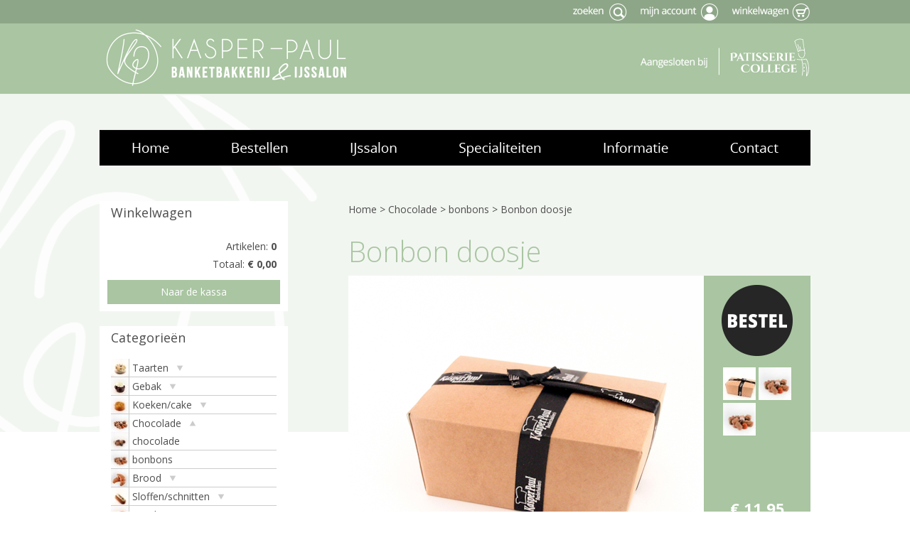

--- FILE ---
content_type: text/html; charset=utf-8
request_url: https://www.kasperpaul.nl/pd-31068-7-77784/product/bonbon_doosje.html
body_size: 17345
content:
<!DOCTYPE html>
<!-- SoftwareCopyright © 2001-2026 by Ziber (www.ziber.nl) -->
<!-- This site courtesy of WEB10 -->



<html xmlns="http://www.w3.org/1999/xhtml" lang="nl-NL" class="no-js">
<head>
    
    <meta name="google-site-verification" content="Uxrzs-AFqauNtKKHuq7DREtK6sfBdqM7iUm5YRshtB0"/>
<meta http-equiv="content-type" content="text/html; charset=UTF-8"/>
<meta name="keywords" content="bonbon, bonbons, bonbondoos, doos, bonbondoosje"/>
<meta name="generator" content="ZIBER"/>
<meta name="ROBOTS" content="INDEX, FOLLOW, NOODP"/>
<meta name="description" content="doos met verschillende handgemaakte bonbons gevuld"/>
    <meta name="viewport" content="width=1150" />
    <meta name="msapplication-config" content="/browserconfig.xml" />
    <title>Bonbon doosje - Banketbakkerij Kasper Paul</title>
    
    <script src="/bundles/site.js?v=GpVVWLtZUE-8-1nkxQyivi7fOcGCsodFj-HOW6MlKRQ1"></script>
<script src="/bundles/common.js?v=aXb9FDEuOrFVlZ4EpcR02zJkUuIJpJLP5M2kgnyWVtE1"></script>

    <script src="/bundles/validation.js?v=xbqr3YocTRZqxF4psr1-HjlKDU97n8C9YFntuxXW5wo1"></script>

    <style>
    .overlay {
        display: none;
        z-index: 10000;
        border: 10px solid #FFFFFF;
    }
    .overlay .close {
        background-image: url('/Assets/Images/close.png');
        position: absolute;
        right: -30px;
        top: -30px;
        cursor: pointer;
        height: 30px;
        width: 30px;
    }
    .overlay iframe { background-color: transparent; display: block;}
    #fancybox-content {
        border-color: #FFFFFF !important;
    }
</style>
<script>
    var Kzn = Kzn || {};
    
    (function () {
        "use strict";
        
        Kzn.Core = Kzn.Core || {};
        
        Kzn.Core.OwnerId = 31068;

        Kzn.Security = Kzn.Security || {};
        Kzn.Security.SecurityString = '';
        
        Kzn.Core.UrlParts = { 
            'News': 'nieuws',
            'Page': 'pagina',
            'Vacancy': '',
            'Photo': '',
            'Realestate': '',
            'BussinessRealestate': '',
            'Agenda': '',
            'Download': 'download',
            'Car': '',
            'Product': 'product',
            'Faq': '',
            'Menu': '',
            'Mailinglist': '',
            'Form': 'form',
            'Company': 'bedrijven',
            'Poll': 'poll',
            'CV' : ''
        };
    })();
</script><script type='text/javascript'>$(document).on('change', '.accept_privacy', function(){ var $this = $(this);var isChecked = $this.is(':checked');var privacyNr = $this.data('privacy-nr');if (isChecked) { $('.for_privacy_' + privacyNr).removeAttr('disabled');}else {$('.for_privacy_' + privacyNr).attr('disabled', 'disabled');};});</script>
    <link href="/bundles/common.css?v=juVM281tdFIxPijEOO68bnc4vk6_8ROSx8WI6sgzI-Q1" rel="stylesheet"/>

    <link rel="stylesheet" href="/styles/31068/13978/combined.css"/>
    
    

    <style type="text/css">
        body {
            background-repeat: no-repeat;z-index: 0;background-position: center top;
            z-index: inherit;
        }
        /* Chrome centered background 1px issue */
        @media screen {
            body{ background-position: 49.99999% top !important; }
        }
        #site-wrapper {
            display: block;
            position: relative;
            min-height: 100%;
            height: 100%;
        }
        #section { 
            min-width:650px;margin-top:50px;padding:0px 0px 50px 0px;
        }

        .section-sidebar-wrapper #section{
            margin-bottom: -10000px;
            padding-bottom: 10050px;
        }

        .section-sidebar-wrapper #sideBar {
            margin-bottom: -10000px;
            padding-bottom: 10000px;
        }

        .sidebar-disableable #section {
            width: 650px;
        }        
        .section-wrapper {
            width: 650px;   
            overflow: hidden;
        }
        .sidebar-wrapper {
            width: 350px;
        }
        .section-sidebar-wrapper {
            width: 1000px;
            overflow-y: hidden;
        }
        .section-sidebar-wrapper > div {
            float: left;
        }
        #website.sidebar-left .section-sidebar-wrapper  > div {
             float: right;
        }
        
        
        .sidebar-off #section {
            width: 915px;
            float: none;
            padding-left: 0px;
            padding-right: 85px;
        }
        #website.sidebar-left.sidebar-off #section {
            width: 1000px;
            float: none;
            padding-left: 0px;
            padding-right: 0px;
        } 
        .sidebar-off #sideBar {
            display: none;
        }
        
        #website {
            position: relative;
            z-index: 10;
            min-height: 100%;
            height: 100%; /* Needed to stick the footer at the bottom */
        }
        .site-width {
            width: 1000px;
        }
        #website, #footer-wrapper, #linkbuilding-wrapper, #disclaimer-wrapper, #copyright {
            margin: 0 auto;
        }
        #website-style {
            position: relative;
            background-repeat: no-repeat;z-index: 10;background-position: left top;top: 0px;
            
        }

        
        #website {
        
            min-height: 100%;
            height: auto !important;
            height: 100%;
            margin: 0 auto -30px;
        }
        #footer, #footer-push {
            min-height: 30px;
        }
        
        #footer {
            position: relative; /* For sticky footer */
        }
        #footer #footer-wrapper {
            -webkit-box-sizing: border-box;
            -moz-box-sizing: border-box;
            box-sizing: border-box;
        }
        #disclaimer-wrapper, #linkbuilding-wrapper {
            text-align: center
        }
        .design-layer {
            display: block;
            width: 100%;
            top: 0;
            bottom: 0;
            position: absolute;
        }

        .design-layer.fixed {
            position: fixed;
            top: 0;
            bottom: 0;
            left: 0;
            right: 0;
        }
        
        .video-or-color-wrapper {
            left: 50%;
            -ms-transform: translate(-50%);
            -webkit-transform: translate(-50%);
            transform: translate(-50%);
            overflow: hidden;
        }

        .video-or-color-wrapper iframe {
            position: absolute;
            top: 50%;
            left: 50%;
            -ms-transform: translate(-50%, -50%);
            -webkit-transform: translate(-50%, -50%);
            transform: translate(-50%, -50%);
            width: 100%;
            height: 100%;
        }

        .video-or-color-wrapper .video-or-color-overlay {
            position: absolute;
            top: 0;
            left: 0;
            right: 0;
            bottom: 0;
        }

        .segmentrow.lock.top {
            position: fixed;
            z-index: 1000;
            top: 0;
        }
        
        .segmentrow.lockfullwidth {
            background-color: ;
            background-image: Url("");
            background-position: top center;
            background-repeat:no-repeat;
            left: 0;
            margin: 0 auto;
            right: 0;
            width: 100%;
            position: fixed;
            z-index: 1000;
        }
        
        .segmentrow.lock > div, .segmentrow.lockfullwidth > div {
            margin: 0 auto;
        }

        #website-content .headerfullwidth .pos.variablePosition {
            position: fixed;
            left: 0;
            right: 0;
            width: 100%
        }
        #variableHeader .slick-slide, #variableHeader .singleimage {
            background-size: cover;
            background-repeat: no-repeat;
            background-position: center;
            width: 100%;
        }

        #variableHeader .singleimage {
            display: block;
        }

        .headerfullwidth #variableHeader .singleimage {
            min-width: 1000px;
        }

		#cookiewall > div {
			width: 1000px;
		}
    </style>
    <style>.segmentrow, .segmentcol-wrapper  { vertical-align: top; font-size: 0; }.pos { display: inline-block;  position: relative;}.segmentcol-wrapper  > div {display: inline-block; vertical-align: top;}.segmentcol-wrapper .segmentcol > div {display:block;}.pos > div { position: relative; }.pos .segment { display: block; }.pos0, .pos0 .segment { width: 143px; height: 33px;}.pos0 .segment {background-image: url('/content/31068/sites/dsg/design13978/0.png');background-size: 143px 33px;}
.pos1, .pos1 .segment { width: 193px; height: 33px;}.pos1 .segment {background-image: url('/content/31068/sites/dsg/design13978/1.png');background-size: 193px 33px;}
.pos2, .pos2 .segment { width: 39px; height: 33px;}.pos2 .segment {background-image: url('/content/31068/sites/dsg/design13978/2.png');background-size: 39px 33px;}
.pos3, .pos3 .segment { width: 125px; height: 33px;}.pos3 .segment {background-image: url('/content/31068/sites/dsg/design13978/3.png');background-size: 125px 33px;}
.pos4, .pos4 .segment { width: 125px; height: 33px;}.pos4 .segment {background-image: url('/content/31068/sites/dsg/design13978/4.png');background-size: 125px 33px;}
.pos5, .pos5 .segment { width: 125px; height: 33px;}.pos5 .segment {background-image: url('/content/31068/sites/dsg/design13978/5.png');background-size: 125px 33px;}.pos5:hover .segment {background-image: url('/content/31068/sites/dsg/design13978/5_0.png');background-size: 125px 33px;}
.pos6, .pos6 .segment { width: 130px; height: 33px;}.pos6 .segment {background-image: url('/content/31068/sites/dsg/design13978/6.png');background-size: 130px 33px;}.pos6:hover .segment {background-image: url('/content/31068/sites/dsg/design13978/6_0.png');background-size: 130px 33px;}
.pos7, .pos7 .segment { width: 120px; height: 33px;}.pos7 .segment {background-image: url('/content/31068/sites/dsg/design13978/7.png');background-size: 120px 33px;}.pos7:hover .segment {background-image: url('/content/31068/sites/dsg/design13978/7_0.png');background-size: 120px 33px;}
.pos8, .pos8 .segment { width: 143px; height: 30px;}.pos8 .segment {background-image: url('/content/31068/sites/dsg/design13978/8.png');background-size: 143px 30px;}
.pos9, .pos9 .segment { width: 143px; height: 70px;}.pos9 .segment {background-image: url('/content/31068/sites/dsg/design13978/9.png');background-size: 143px 70px;}
.pos10, .pos10 .segment { width: 143px; height: 9px;}.pos10 .segment {background-image: url('/content/31068/sites/dsg/design13978/10.png');background-size: 143px 9px;}
.pos11, .pos11 .segment { width: 143px; height: 8px;}.pos11 .segment {background-image: url('/content/31068/sites/dsg/design13978/11.png');background-size: 143px 8px;}
.pos12, .pos12 .segment { width: 143px; height: 5px;}.pos12 .segment {background-image: url('/content/31068/sites/dsg/design13978/12.png');background-size: 143px 5px;}
.pos13, .pos13 .segment { width: 143px; height: 5px;}.pos13 .segment {background-image: url('/content/31068/sites/dsg/design13978/13.png');background-size: 143px 5px;}
.pos14, .pos14 .segment { width: 143px; height: 6px;}.pos14 .segment {background-image: url('/content/31068/sites/dsg/design13978/14.png');background-size: 143px 6px;}
.pos15, .pos15 .segment { width: 143px; height: 3px;}.pos15 .segment {background-image: url('/content/31068/sites/dsg/design13978/15.png');background-size: 143px 3px;}
.pos16, .pos16 .segment { width: 143px; height: 9px;}.pos16 .segment {background-image: url('/content/31068/sites/dsg/design13978/16.png');background-size: 143px 9px;}
.pos17, .pos17 .segment { width: 143px; height: 5px;}.pos17 .segment {background-image: url('/content/31068/sites/dsg/design13978/17.png');background-size: 143px 5px;}
.pos18, .pos18 .segment { width: 616px; height: 150px;}.pos18 .segment {background-image: url('/content/31068/sites/dsg/design13978/18.png');background-size: 616px 150px;}
.pos19, .pos19 .segment { width: 241px; height: 8px;}.pos19 .segment {background-image: url('/content/31068/sites/dsg/design13978/19.png');background-size: 241px 8px;}
.pos20, .pos20 .segment { width: 241px; height: 92px;}.pos20 .segment {background-image: url('/content/31068/sites/dsg/design13978/20.png');background-size: 241px 92px;}
.pos21, .pos21 .segment { width: 241px; height: 9px;}.pos21 .segment {background-image: url('/content/31068/sites/dsg/design13978/21.png');background-size: 241px 9px;}
.pos22, .pos22 .segment { width: 241px; height: 6px;}.pos22 .segment {background-image: url('/content/31068/sites/dsg/design13978/22.png');background-size: 241px 6px;}
.pos23, .pos23 .segment { width: 241px; height: 9px;}.pos23 .segment {background-image: url('/content/31068/sites/dsg/design13978/23.png');background-size: 241px 9px;}
.pos24, .pos24 .segment { width: 241px; height: 5px;}.pos24 .segment {background-image: url('/content/31068/sites/dsg/design13978/24.png');background-size: 241px 5px;}
.pos25, .pos25 .segment { width: 241px; height: 5px;}.pos25 .segment {background-image: url('/content/31068/sites/dsg/design13978/25.png');background-size: 241px 5px;}
.pos26, .pos26 .segment { width: 241px; height: 6px;}.pos26 .segment {background-image: url('/content/31068/sites/dsg/design13978/26.png');background-size: 241px 6px;}
.pos27, .pos27 .segment { width: 241px; height: 5px;}.pos27 .segment {background-image: url('/content/31068/sites/dsg/design13978/27.png');background-size: 241px 5px;}.pos27:hover .segment {background-image: url('/content/31068/sites/dsg/design13978/27_0.png');background-size: 241px 5px;}
.pos28, .pos28 .segment { width: 241px; height: 5px;}.pos28 .segment {background-image: url('/content/31068/sites/dsg/design13978/28.png');background-size: 241px 5px;}.pos28:hover .segment {background-image: url('/content/31068/sites/dsg/design13978/28_0.png');background-size: 241px 5px;}
.pos29, .pos29 .segment { width: 143px; height: 50px;}.pos29 .segment {background-image: url('/content/31068/sites/dsg/design13978/29.png');background-size: 143px 50px;}.pos29:hover .segment {background-image: url('/content/31068/sites/dsg/design13978/29_0.png');background-size: 143px 50px;}
.pos30, .pos30 .segment { width: 167px; height: 50px;}.pos30 .segment {background-image: url('/content/31068/sites/dsg/design13978/30.png');background-size: 167px 50px;}.pos30:hover .segment {background-image: url('/content/31068/sites/dsg/design13978/30_0.png');background-size: 167px 50px;}
.pos31, .pos31 .segment { width: 1px; height: 50px;}.pos31 .segment {background-image: url('/content/31068/sites/dsg/design13978/31.png');background-size: 1px 50px;}.pos31:hover .segment {background-image: url('/content/31068/sites/dsg/design13978/31_0.png');background-size: 1px 50px;}
.pos32, .pos32 .segment { width: 149px; height: 50px;}.pos32 .segment {background-image: url('/content/31068/sites/dsg/design13978/32.png');background-size: 149px 50px;}.pos32:hover .segment {background-image: url('/content/31068/sites/dsg/design13978/32_0.png');background-size: 149px 50px;}
.pos33, .pos33 .segment { width: 201px; height: 50px;}.pos33 .segment {background-image: url('/content/31068/sites/dsg/design13978/33.png');background-size: 201px 50px;}.pos33:hover .segment {background-image: url('/content/31068/sites/dsg/design13978/33_0.png');background-size: 201px 50px;}
.pos34, .pos34 .segment { width: 1px; height: 50px;}.pos34 .segment {background-image: url('/content/31068/sites/dsg/design13978/34.png');background-size: 1px 50px;}.pos34:hover .segment {background-image: url('/content/31068/sites/dsg/design13978/34_0.png');background-size: 1px 50px;}
.pos35, .pos35 .segment { width: 188px; height: 50px;}.pos35 .segment {background-image: url('/content/31068/sites/dsg/design13978/35.png');background-size: 188px 50px;}.pos35:hover .segment {background-image: url('/content/31068/sites/dsg/design13978/35_0.png');background-size: 188px 50px;}
.pos36, .pos36 .segment { width: 150px; height: 50px;}.pos36 .segment {background-image: url('/content/31068/sites/dsg/design13978/36.png');background-size: 150px 50px;}.pos36:hover .segment {background-image: url('/content/31068/sites/dsg/design13978/36_0.png');background-size: 150px 50px;}
.pos37, .pos37 .segment { width: 125px; height: 1px;}
.pos38, .pos38 .segment { width: 125px; height: 1px;}
.pos39, .pos39 .segment { width: 125px; height: 1px;}
.pos40, .pos40 .segment { width: 125px; height: 1px;}
.pos41, .pos41 .segment { width: 125px; height: 1px;}
.pos42, .pos42 .segment { width: 125px; height: 1px;}
.pos43, .pos43 .segment { width: 125px; height: 1px;}
.pos44, .pos44 .segment { width: 125px; height: 1px;}
</style>
    
<style>

	.menu
	{
	    display: block;
		position: absolute;
		list-style-type: none;
		padding:0;
		z-index: 10;
	}
	.menu li{
		position: relative;
		background-position: top left;
		background-repeat: no-repeat;
	}
	.menu ul {
		left: 100%;
		top: -0px;
		position: absolute;
	}
	.menu li a {
		display: block;
	}
    .menu li a:hover {
        text-decoration: none !important;
    }
	.menu .subMenuOpener{
	    position: absolute;
	    right: 0;
	    top: 0;
		display:block;
        background: transparent;
		background-repeat:no-repeat;
		background-position:right;
	}
    .menu
    {
        list-style-type: none;
        margin: 0pt;
        border-style: solid;
        border-width: 0px;
        border-color: rgba(225,225,225,0);
        font-family: 'Open Sans', 'Arial';
        font-size: 16px;
        white-space: nowrap;
    }
    .menu li
    {
        width: 167px;
        opacity: 1.00;
        background: transparent;
        background-repeat: repeat;
        background-color: #A9C5A1;
        height: 40px;
        text-align: left;
    }
    .menu li + li {
        border-top-width: 0px;
        border-top-style: solid;
        border-top-color: rgba(0,0,0,0.1);
    }
    .menu .subMenuOpener {
        width: 40px;
        height: 40px;
    }
    .menu > li:hover .subMenuOpener, .menu > li:active .subMenuOpener
    {
    }
    .menu > li:hover, .menu > li.active
    {
        opacity: 1;
        background-image: none;
        background-color: #262626;
        height: 40px;
    }
    .menu li .sml
    {
        text-indent: 10px;
        line-height: 40px;
        white-space: nowrap;
        display: block;
        background:transparent;
        color: #FFFFFF;
        font-weight: 400;
        font-style: normal;
        text-decoration: none;
        text-transform: none;
    }
    .menu > li:hover > .sml, .menu > li:active > .sml
    {
        color: #FFFFFF;
        font-weight: 400;
        font-style: normal;
        text-decoration: none;
        text-transform: none;
    }

</style>
<script type="text/javascript">
    (function () {
        Kzn.Core.addFonts(['Open Sans'])

        $(document).ready(function () {
            $('.dropdownmenu').submenus();
            Kzn.Core.initializeOverlays('.dropdownmenu');
        });
    })();
</script>
    
    <link rel="Stylesheet" href="/styles/31068/13978/product.css" />    
    <script src="/bundles/products.js?v=u0WGpPh6iBLcbqL_GeOiLln0j5_SnXYxCgmgf_ynlBY1"></script>

    <meta property="og:description" content="doos met verschillende handgemaakte bonbons gevuld" />
    <meta property="og:title" content="Bonbon doosje" />
    <meta property="og:url" content="https://www.kasperpaul.nl/pd-31068-7-77784/product/bonbon_doosje.html" />
    <meta property="og:type" content="product" />
    
    
    <meta property="og:image" content="https://www.kasperpaul.nl/content/pd-31068-1-192333/IMG_6676.jpg" />
    
    <meta property="og:image" content="https://www.kasperpaul.nl/content/pd-31068-1-192334/bonbons_gesorteerd.jpg" />
    
    <meta property="og:image" content="https://www.kasperpaul.nl/content/pd-31068-1-192335/bonbons_gesorteerd.jpg" />
    


    <link href="/Scripts/Plugins/jquery-lightbox/css/jquery.lightbox-0.5.css" rel="Stylesheet" type="text/css"/>
    
    
</head>
<body>
    
    

    <div id="site-wrapper" data-template-id="36">
        <div data-parallax="False" class="design-layer" style="background-image: url(&#39;/content/31068/sites/dsg/design13978/layer_77408_eb9f390949d14b4bb1497117de03e8a2.png&#39;);background-repeat: repeat-x;z-index: 1;background-position: center top;"></div>
            <div data-parallax="False" class="design-layer" style="background-image: url(&#39;/content/31068/sites/dsg/design13978/layer_77409_b6b8989446dd4c6b8bd850bacc467858.png&#39;);background-repeat: no-repeat;z-index: 2;background-position: center top;"></div>
            <div data-parallax="False" class="design-layer" style="background-image: url(&#39;/content/31068/sites/dsg/design13978/layer_77406_09563966aad14297ba06192f7c8c588f.png&#39;);background-repeat: repeat-x;z-index: 3;background-position: center top;"></div>
            <div data-parallax="False" class="design-layer" style="background-image: url(&#39;/content/31068/sites/dsg/design13978/layer_77407_b97e1e196a674c6599092c954439a6ea.png&#39;);background-repeat: repeat-x;z-index: 4;background-position: center top;"></div>
            

        <div id="website" class="site-width  sidebar-left sidebar-disableable">
            <div id="website-content">
                <div id="website-style">
                    
    <div class="segmentrow"><div data-alt-file="" class="pos pos0"><a href="/pg-31068-7-100669/pagina/welkom.html"><span class="segment"></span></a></div><div data-alt-file="" class="pos pos1"><span class="segment"></span></div><div data-alt-file="" class="pos pos2"><span class="segment"></span></div><div data-alt-file="" class="pos pos3"><span class="segment"></span></div><div data-alt-file="" class="pos pos4"><span class="segment"></span></div><div data-alt-file="/content/31068/sites/dsg/design13978/5_0.png" class="pos pos5"><a href="/createsite/googlesearch/ajaxsearch.asp?b_id=31068"><span class="segment"></span></a></div><div data-alt-file="/content/31068/sites/dsg/design13978/6_0.png" class="pos pos6"><a href="/createsite/security/security.asp?b_id=31068"><span class="segment"></span></a></div><div data-alt-file="/content/31068/sites/dsg/design13978/7_0.png" class="pos pos7"><a href="/shop-31068/order/checkout"><span class="segment"></span></a></div></div>

    <div class="segmentcol-wrapper">
        <div class="segmentcol">
            <div data-alt-file="" class="pos pos8"><a href="/pg-31068-7-100669/pagina/welkom.html"><span class="segment"></span></a></div>
            <div data-alt-file="" class="pos pos9"><a href="/pg-31068-7-100669/pagina/welkom.html"><span class="segment"></span></a></div>
            <div data-alt-file="" class="pos pos10"><a href="/pg-31068-7-100669/pagina/welkom.html"><span class="segment"></span></a></div>
            <div data-alt-file="" class="pos pos11"><span class="segment"></span></div>
            <div data-alt-file="" class="pos pos12"><span class="segment"></span></div>
            <div data-alt-file="" class="pos pos13"><span class="segment"></span></div>
            <div data-alt-file="" class="pos pos14"><span class="segment"></span></div>
            <div data-alt-file="" class="pos pos15"><span class="segment"></span></div>
            <div data-alt-file="" class="pos pos16"><span class="segment"></span></div>
            <div data-alt-file="" class="pos pos17"><span class="segment"></span></div>
            
        </div>
        <div data-alt-file="" class="pos pos18 variablePosition"><a href="/pg-31068-7-100669/pagina/welkom.html"><span class="segment"></span></a></div>
        <div class="segmentcol">
            <div data-alt-file="" class="pos pos19"><span class="segment"></span></div>
            <div data-alt-file="" class="pos pos20"><span class="segment"></span></div>
            <div data-alt-file="" class="pos pos21"><span class="segment"></span></div>
            <div data-alt-file="" class="pos pos22"><span class="segment"></span></div>
            <div data-alt-file="" class="pos pos23"><span class="segment"></span></div>
            <div data-alt-file="" class="pos pos24"><span class="segment"></span></div>
            <div data-alt-file="" class="pos pos25"><span class="segment"></span></div>
            <div data-alt-file="" class="pos pos26"><span class="segment"></span></div>
            <div data-alt-file="/content/31068/sites/dsg/design13978/27_0.png" class="pos pos27"><span class="segment"></span></div>
            <div data-alt-file="/content/31068/sites/dsg/design13978/28_0.png" class="pos pos28"><span class="segment"></span></div>
            
        </div>
    </div>
    <div class="segmentrow"><div data-alt-file="/content/31068/sites/dsg/design13978/29_0.png" class="pos pos29"><a href="/pg-31068-7-100669/pagina/welkom.html"><span class="segment"></span></a></div><div data-alt-file="/content/31068/sites/dsg/design13978/30_0.png" class="pos pos30 dropdownmenu smbottom"><span class="segment"></span><ul id="menu_11498" class="menu depth0" style="display:none"><li><a href="/pd-31068-2/product" class="sml">Webshop</a></li><li><a href="http://www.fotologotaart.nl/kasperpaul/" target="_blank" class="sml">Fototaart</a></li></ul></div><div data-alt-file="/content/31068/sites/dsg/design13978/31_0.png" class="pos pos31"><span class="segment"></span></div><div data-alt-file="/content/31068/sites/dsg/design13978/32_0.png" class="pos pos32"><a href="/pg-31068-7-100914/pagina/ijssalon.html"><span class="segment"></span></a></div><div data-alt-file="/content/31068/sites/dsg/design13978/33_0.png" class="pos pos33"><a href="/pg-31068-7-100918/pagina/specialiteiten.html"><span class="segment"></span></a></div><div data-alt-file="/content/31068/sites/dsg/design13978/34_0.png" class="pos pos34"><span class="segment"></span></div><div data-alt-file="/content/31068/sites/dsg/design13978/35_0.png" class="pos pos35"><a href="/pg-31068-7-100917/pagina/informatie.html"><span class="segment"></span></a></div><div data-alt-file="/content/31068/sites/dsg/design13978/36_0.png" class="pos pos36"><a href="/pg-31068-7-100684/pagina/contact.html"><span class="segment"></span></a></div></div>
    <div class="section-sidebar-wrapper">
        <div id="section" class="section">
            
    <div id="product-content" class="product-details">
        
        <div class="bread-crumb section-style">
            
            <a href="/pd-31068-2/product">Home</a>
            &gt;
            
            <a href="/pd-31068-1-13253/product/chocolade">Chocolade</a>
            
            &gt;
            <a href="/pd-31068-1-13310/product/bonbons">bonbons</a>    
            
            &gt;            
            <span class="active">Bonbon doosje</span>
        </div>
        
        <div id="canvas">
            <div class="parts-wrapper">             
                
                <div class="part part-background">

    <div style="max-width: 650px; max-height: 450px; overflow: hidden;">
        <div style="background-image: url('/content/31068/product/dsg/design13978/detailsBackground.png'); width: 150px; height: 383px;">
        </div>
    </div>
</div>
                
                <div class="part part-buttonorder">

        <a class="button add-to-shoppingcart" data-id="77784"  href="#" style="width: 100px; height: 100px; background-image: url('/content/31068/product/dsg/design13978/details/ButtonOrder.png');">
            <span></span>
        </a>
</div>
                
                <div class="part part-photo">
        <div class="bs-5-border pd-detail-canvas-photo-border bs-7-bg pd-detail-canvas-photo-bg " style="width: 500px; height:383px; border-width:0px;border-style:solid;;text-align:center;">
        <a title="Bonbon doosje" href="/content/pd-31068-1-192333/IMG_6676.jpg?scale=upscalecanvas" class="enlargement-overlay" rel="fancybox">
            <img src="/content/pd-31068-1-192333/IMG_6676.jpg?width=500&amp;height=383&amp;crop=auto&amp;format=png" alt="Bonbon doosje"/>
        </a>
        </div>
</div>
                
                <div class="part part-name"><h1 class="alignLeft h1-style">Bonbon doosje</h1></div>
                
                <div class="part part-price">

    <p class="price h2-style alignCenter">€ 11,95</p>
</div>
                
                <div class="part part-priceifactionpriceavailable"></div>
                
                <div class="part part-photothumbnails">

<div id="product-images" class="images">
    <ul>

        <li style="width: 48px; height: 48px; margin:1px;">
            <a title="Bonbon doosje" data-index="0" data-small="/content/pd-31068-1-192333/IMG_6676.jpg?width=500&amp;height=383&amp;crop=auto&amp;format=png" data-large="/content/pd-31068-1-192333/IMG_6676.jpg?width=1600&amp;height=1200" href="javascript:void(0);">
                <img alt="Bonbon doosje" data-id="192333" src="/content/pd-31068-1-192333/IMG_6676.jpg?width=46&amp;height=46&amp;crop=auto" class="bs-5-border pd-detail-canvas-photothumbnail-border "  style="border-width:1px;border-style:solid;" />
            </a>
        </li>
        <li style="width: 48px; height: 48px; margin:1px;">
            <a title="Bonbon doosje" data-index="1" data-small="/content/pd-31068-1-192334/bonbons_gesorteerd.jpg?width=500&amp;height=383&amp;crop=auto&amp;format=png" data-large="/content/pd-31068-1-192334/bonbons_gesorteerd.jpg?width=1600&amp;height=1200" href="javascript:void(0);">
                <img alt="Bonbon doosje" data-id="192334" src="/content/pd-31068-1-192334/bonbons_gesorteerd.jpg?width=46&amp;height=46&amp;crop=auto" class="bs-5-border pd-detail-canvas-photothumbnail-border "  style="border-width:1px;border-style:solid;" />
            </a>
        </li>
        <li style="width: 48px; height: 48px; margin:1px;">
            <a title="Bonbon doosje" data-index="2" data-small="/content/pd-31068-1-192335/bonbons_gesorteerd.jpg?width=500&amp;height=383&amp;crop=auto&amp;format=png" data-large="/content/pd-31068-1-192335/bonbons_gesorteerd.jpg?width=1600&amp;height=1200" href="javascript:void(0);">
                <img alt="Bonbon doosje" data-id="192335" src="/content/pd-31068-1-192335/bonbons_gesorteerd.jpg?width=46&amp;height=46&amp;crop=auto" class="bs-5-border pd-detail-canvas-photothumbnail-border "  style="border-width:1px;border-style:solid;" />
            </a>
        </li>
    </ul>
</div>
</div>
                
                <div class="part part-priceremark">

</div>
                
                <div class="part part-overlayaction">    


</div>
                
            </div>
        </div>

        <div class="elements ">
            
                <div id="element_3386" data-elementid="3386">
                    <div id="product-description" class="element">
    <h4 class="h3-style">Productinformatie:</h4>
        <div>doos met verschillende handgemaakte bonbons gevuld</div>
</div>
                </div>
            
                <div id="element_3385" data-elementid="3385">
                    
<div class="element" id="related-products">
    <h4 class="h3-style">Andere klanten bekeken ook:</h4>
        <p data-display="false">Dit product heeft geen gerelateerde producten.</p>
</div>
                </div>
            
                <div id="element_3384" data-elementid="3384">
                        
    
<div id="product-specifications" class="element">
    <h4 class="h3-style">Specificaties:</h4>
    <p data-display="false">Er zijn geen specificaties bekend van dit product.</p>
</div>
                </div>
            
                <div id="element_3383" data-elementid="3383">
                        
<div id="product-downloads" class="element">
    <h4 class="h3-style">Downloads:</h4>
        <p data-display="false">Er zijn geen downloads van dit product.</p>
</div>

                </div>
            
                <div id="element_3382" data-elementid="3382">
                    
<div id="product-variants" class="element">
    <h4 class="h3-style">Varianten:</h4>
<style type="text/css">
    table.variantscompact tr
    {
        height:28px;
    }
    table.variantscompact td.value span
    {
    	vertical-align:middle;
    	display:inline-block;
    	width:20px;
    	height:20px;
        border-spacing:1px;   
        background-repeat:no-repeat;
        border: 1px solid transparent;
    }
    table.variantscompact td.value span + span {
        margin-left: 6px;
    }
    table.variantscompact td.value span.enabled {    
        cursor:pointer;
    }
    table.variantscompact td.value span.selected
    {
        border: 1px solid #A9C5A1;
        cursor:default;
    }
</style>
<table class="variantscompact" id="a0ef45cfb64f4d92ad912da527234c2f">
    <colgroup>
        <col width="25%" />
        <col width="*" />
    </colgroup>
    <tr>
        <td class="group section-style">gram</td>            
        <td class="value">
                <select class="section-style" name='value' data-groupid="5662" data-sort="0">
                    <option class="variant-data enabled" data-sort="0" data-value-id="90634" data-group-id="5662" value='90634'>200</option>
                    <option class="variant-data enabled" data-sort="0" data-value-id="90635" data-group-id="5662" value='90635'>150</option>
                    <option class="variant-data enabled" data-sort="0" data-value-id="90636" data-group-id="5662" value='90636'>300</option>
                </select>

        </td>
    </tr>
</table>
<div class='sku_order'>
    <div id='sku'><p class="price no-sku-text h3-style" data-nosku="Stel een product samen">Stel een product samen</p></div>
    <div id='order' style="display: none;">
        <p class="amount section-style"><span style="margin-right: 10px;">Aantal</span><select></select></p>
        <p data-amount="1" class="order h2-style"><a href="#" class="add-to-shoppingcart" data-issku="true" data-id="0">Bestellen</a></p>
    </div>
</div>
<script type="text/javascript">
    ProductModule.Variants.clear();
    
            ProductModule.Variants.add({sku: 391062, v: 90634, g: 5662, s: -1, p : "€ 14,50", i : 0, o : true});
            ProductModule.Variants.add({sku: 391061, v: 90635, g: 5662, s: -1, p : "€ 11,95", i : 0, o : true});
            ProductModule.Variants.add({sku: 391063, v: 90636, g: 5662, s: -1, p : "€ 19,50", i : 0, o : true});
    ProductModule.Variants.Images = {
        192333 : "/content/pd-31068-1-192333/IMG_6676.jpg?width=1600&height=1200",192334 : "/content/pd-31068-1-192334/bonbons_gesorteerd.jpg?width=1600&height=1200",192335 : "/content/pd-31068-1-192335/bonbons_gesorteerd.jpg?width=1600&height=1200"
    };
    ProductModule.StockTexts.NotApplicable = 'geen voorraad';
    ProductModule.StockTexts.Ignore = 'altijd op voorraad';
    ProductModule.StockTexts.Exhausted = 'geen voorraad';    
    ProductModule.StockTexts.Normal = 'Voorraad: [stock]';
        

    $(document).ready(function(){
        new ProductModule.VariantCompact($('#a0ef45cfb64f4d92ad912da527234c2f')).start();
            
        $('.amount > select').die('change').live('change', function(e){
            $("#order .order").attr('data-amount', $(this).val());
            $(".amount > select").val($(this).val());
        });

        $(".order", "#order").die("mouseenter").live("mouseenter", function(e){
            $(this).addClass("hover");
        });
        $(".order", "#order").die("mouseleave").live("mouseleave", function(e){
            $(this).removeClass("hover");
        });
    });

</script>


</div>
                </div>
            
        </div>

        <style type="text/css">
            
            #canvas 
            {
                position: relative;
                height: 450px;
                background-color: rgba(225,225,225,0);
                border:solid 0px rgba(225,225,225,0);
            }
            #canvas .part 
            {
                position: absolute;
                overflow: hidden;
            }
            
            #canvas .part-background 
            {
                left: 500px;
                top: 67px;
                width: 150px;
                height: 383px;
            }
            
            #canvas .part-buttonorder 
            {
                left: 525px;
                top: 80px;
                width: 100px;
                height: 100px;
            }
            
            #canvas .part-photo 
            {
                left: 0px;
                top: 67px;
                width: 500px;
                height: 383px;
            }
            
            #canvas .part-name 
            {
                left: 0px;
                top: 0px;
                width: 426px;
                height: 67px;
            }
            
            #canvas .part-price 
            {
                left: 500px;
                top: 379px;
                width: 150px;
                height: 71px;
            }
            
            #canvas .part-priceifactionpriceavailable 
            {
                left: 500px;
                top: 354px;
                width: 150px;
                height: 25px;
            }
            
            #canvas .part-photothumbnails 
            {
                left: 525px;
                top: 194px;
                width: 100px;
                height: 100px;
            }
            
            #canvas .part-priceremark 
            {
                left: 500px;
                top: 329px;
                width: 150px;
                height: 25px;
            }
            
            #canvas .part-overlayaction 
            {
                left: 446px;
                top: 352px;
                width: 92px;
                height: 38px;
            }
            
            #canvas .part-photo  
            {
                overflow: visible;
            }
            #product-content .ui-tabs-panel .element
            {
                padding: 45px;
            }
            
            #product-content .elements h4
            {
                margin: 45px 0px 0.5em;
            }
            #overlay .close {
	            background-image:url(/Assets/images/close.png) !important;
            }
        </style>
        
        <script type="text/javascript">try { Stats.track(31068,{"ids" : [77784],"displayed" : "true","printed" : "false","clicked" : "true","emailed" : "false","reacted" : "false","type" : "product"}); } catch(e) { }</script>
        <script type="text/javascript">
            ProductModule.setUrls({
'filters': '/pd-31068-1-77784/product/bonbon_doosje','addProduct': '/Shop/ShoppingCart/AddProduct/31068','addProductSku': '/Shop/ShoppingCart/AddProductSku/31068?sidebarType=Details','shoppingCartOverview': '/shop-31068/order/checkout','removeShoppingCartItem': '/Shop/ShoppingCart/RemoveItem/31068?sidebarType=Details','variantsSelection': '/Products/ProductDetails/VariantsSelection/31068','variantsSelectionOverlay': '/Products/ProductDetails/VariantsSelectionOverlay/31068','shoppingCart': '/Shop/ShoppingCart/Index/31068?sidebarType=Details'});

            SocialMedia.init();
            $(document).ready(function() {
                
                ProductModule.Shop.init();
                
                ProductModule.Details.init();

                var reinit=false;
                var elem = $("div", "#product-content .elements");
                $(elem).each(function(){
                    if ($(this).children("p:first").data("display")==false){
                
                        $(this).parent().hide();
                
                        }
                    });
                


                Sidebar.loadElement('/Products/ProductSidebar/Details/31068/77784', '#product-placeholder', function() {
                    var $toExpand = $('.product-categories .category[data-category-id=13310]');
            
                    if($toExpand.parent().is('.sub-category')) {
                        $toExpand = $toExpand.parents('.category');
                    }

                    $toExpand.find('.expand').click(); 
                });                     
            });
        </script>
        
    </div>
    

        </div>
        
        <div id="sideBar">
            
            <div id="sideBarContent">
                
    <div id="product-placeholder"></div>

            </div>
            
        </div>
        
    </div>
    <div class="segmentrow">
        <div data-alt-file="" class="pos pos37"><span class="segment"></span></div>
        <div data-alt-file="" class="pos pos38"><span class="segment"></span></div>
        <div data-alt-file="" class="pos pos39"><span class="segment"></span></div>
        <div data-alt-file="" class="pos pos40"><span class="segment"></span></div>
        <div data-alt-file="" class="pos pos41"><span class="segment"></span></div>
        <div data-alt-file="" class="pos pos42"><span class="segment"></span></div>
        <div data-alt-file="" class="pos pos43"><span class="segment"></span></div>
        <div data-alt-file="" class="pos pos44"><span class="segment"></span></div>
        
    </div>

                </div>
                <div id="footer-push"></div>
            </div>
            
        </div>

        

<div id="footer" class="section  " style="background-repeat: no-repeat;z-index: 11;background-position: center top;margin-top: 0px;">
<div id="footer-wrapper"><div id="footer-content" class="section site-width" style="margin:0pt auto;padding:50px 0px 20px 0px"><table class="section page-layout "><tr><td width='25%' style='padding-right:37px; padding-bottom:25px;'><h2>Contact</h2><p><div class="cw_reaction" id="reaction_1" data-posturl='/createsite/basis/reactiepop.asp?b_id=31068&sourceB_id=31068&type=small&ajaxrequest=true'  ><form name="rfForm_1" id="rfForm_1" method="post"><input type="text" name="name1" class="required section-s rffield input" value="" placeholder="Naam" /><input type='text' name="name2" size='50' value=''/><input type="email" name="email1" class="required section-s rffield input email" value="" placeholder="E-mail"/><textarea name="react" class="required section-s rffield input" placeholder="Reactie"></textarea><div class='privacy-wrapper input-like' ><input type='checkbox' value='1' class='accept_privacy' autocomplete='off' data-privacy-nr='0' id='accept_privacy_0' name='accept_privacy_0' ><label for='accept_privacy_0' class='checkbox-label'><p>Ik geef toestemming dat <b>Banketbakkerij Kasper Paul</b> mijn gegevens verwerkt.</p></label><input type='hidden' name='privacynr' value='0'></div><input type='submit' class='sendform section-s button-component for_privacy_0' disabled='disabled' value='verstuur'></form></div></p><p><a href='http://www.banket.nl/' target='_blank' title=''><img src='/content/31068/pages/clnt/7_org.png' ></a></p></td><td width='25%' style='padding-left:13px; padding-right:25px; padding-bottom:25px;'><h2>Adresgegevens</h2><p>&nbsp;</p><h3><b>Aalten</b></h3><p>Bredevoortsestraatweg 1&nbsp;</p><p>7121&nbsp;BA&nbsp; Aalten</p><p>tel:&nbsp;<a href="tel:0543-472276"  title='0543 - 47 22 76'>0543 - 47 22 76</a></p><p><a href="mailto:info@kasperpaul.nl"  title='info@kasperpaul.nl'>info@kasperpaul.nl</a></p></td><td width='25%' style='padding-left:25px; padding-right:13px; padding-bottom:25px;'><h2>&nbsp;</h2><p>&nbsp;</p><h3><b>Lichtenvoorde</b></h3><p>Molendijk 10A</p><p>7131 DZ &nbsp;Lichtenvoorde</p><p>tel:&nbsp;<a href="tel:0544-371086"  title='0544 -&nbsp;37 10 86'>0544 -&nbsp;37 10 86</a></p><p><a href="mailto:info@kasperpaul.nl"  title='info@kasperpaul.nl'>info@kasperpaul.nl</a></p></td><td width='25%' style='padding-left:37px; padding-bottom:25px;'><h2>Zoeken</h2><p><div class="googlesearch input" id="googlesearch_1" style='width: 100%'><input type="text" placeholder="Zoeken" maxlength="30" name="zoeken" data-bid="31068" class="section-s"/><span></span></div></p><p>&nbsp;</p><h2>Online bestellen</h2><p><table style="width: 98%;" id="table-49762" class="content-table "><tr><th style='width: 43%; text-align: left; '><p><a href="/pd-31068-1-13250/product/taarten"  title='Taarten'>Taarten</a></p></th><th style='width: 20%; text-align: left; '></th><th style='width: 35%; text-align: left; '><p><a href="/pd-31068-1-13254/product/brood"  title='Brood'>Brood</a></p></th></tr><tr><td style='width: 43%; text-align: left; '><p><a href="/pd-31068-1-13251/product/gebak"  title='Gebak'>Gebak</a></p></td><td style='width: 20%; text-align: left; '></td><td style='width: 35%; text-align: left; '><p><a href="/pd-31068-1-13255/product/sloffenschnitten"  title='Sloffen/schnitten'>Sloffen/schnitten</a></p></td></tr><tr><td style='width: 43%; text-align: left; '><p><a href="/pd-31068-1-13252/product/koekencake"  title='Koeken/cake'>Koeken/cake</a></p></td><td style='width: 20%; text-align: left; '></td><td style='width: 35%; text-align: left; '><p><a href="/pd-31068-1-13256/product/snacks"  title='Snacks'>Snacks</a></p></td></tr><tr><td style='width: 43%; text-align: left; '><p><a href="/pd-31068-1-13253/product/chocolade"  title='Chocolade'>Chocolade</a></p></td><td style='width: 20%; text-align: left; '></td><td style='width: 35%; text-align: left; '><p><a href="/pd-31068-1-13290/product/roomboterkoekjes"  title='Boterkoekjes'>Boterkoekjes</a></p></td></tr></table></p><p>&nbsp;</p><p><span class="social_media_h"><a onclick="Kzn.Analytics.pushOp(['social', 'Facebook', 'page','https://www.facebook.com/banketkasperpaul/timeline'])"  href='https://www.facebook.com/banketkasperpaul/timeline' target='_blank'><img src='/content/31068/kzn/dsg/design13978/facebookLinkImage.png' alt='Facebook' title='Facebook'></a></span></p></td></tr><tr><td width='100%' colspan=4 style='padding-top:25px;'><h2 style="text-align:center"><b>Voor vragen over allergenen in onze producten kunt u tijdens openingstijden van de bakkerij bellen met telefoonnummer: 0543-472276</b></h2></td></tr></table></div></div>
    <!--Donut#[base64]#-->
<div id="disclaimer-wrapper">
    <div id="disclaimer-content" class="site-width" style="padding-left: 0px;  padding-right: 0px;">Copyright 2026 - Banketbakkerij Kasper Paul</div>
</div>
<div id="linkbuilding-wrapper">
    <div id="linkbuilding-content" class="site-width" style="padding-left: 0px; padding-right: 0px;">
        <a href="https://gnap.ziber.eu" target="_blank" rel="nofollow">Inloggen</a>
        
        
                | Design by <a target="_blank" href="http://www.pencilpoint.nl">Pencilpoint | creatief in vorm &amp; inhoud</a>
            
    </div>
</div><!--EndDonut-->
</div>
    </div>
	
    
    <div class="overlay" id="overlay">
        <div id="overlayWrapper" class="overlayWrapper section"></div>
    </div>
    
    
    


    
    <script type="text/javascript">
        (function () {
            var startTop = $(window).scrollTop();
            window.scrollTo(0, 0);
            
            Kzn.Core.addFonts(['Open Sans','']);

            function resizeLayers() {
                setTimeout(function () {
                    var $layers = $('.design-layer'),
                        $website = $('#website'),
                    siteHeight = $website.outerHeight();

                    $layers.css('height', siteHeight);
                }, 0);
            }
            //we could resize all the layers every x milliseconds, but that puts a lot of strain on the browser.
            $(window).load(function() {
                resizeLayers();
                fixFooterPush();
            });
            
            $(window).resize(resizeLayers);

            function fixFooterPush() {
                var footerHeight = $('#footer').outerHeight();
                var offset = $('#website-style').offset().top; //include the top margin if given

                $('#footer-push').css('height', footerHeight + offset);
                $('#website').css('margin-bottom', footerHeight * -1);
			}

            //sticky footer fix
            //we don't know the footer height up front, so fix it if it is loaded
            $(document).ready(function () {
                resizeLayers();
				fixFooterPush();

	            setPaddingForCookieWall();

                if (window.location.hash.length > 0) {
                    scrollTo(window.location.hash.replace('!', ''));
                } else {
                    window.scrollTo(0, startTop);
                };
                $('a[href^="#"]').on('click', function (e) {
                    if (!$(this).hasClass('noscroll')) {
                        e.preventDefault();
                        scrollTo(this.hash.replace('!', ''));
                    }
                });
			});

			function setPaddingForCookieWall() {
				var hasSideBar = true;

				if (hasSideBar) {
					if ($(".sidebar-left").length > 0) {
						$("#cookiewall .cookiewall-wrapper").css("padding-left", 0 + "px");
						$("#cookiewall .cookiewall-wrapper").css("padding-right", 0 + "px");
					} else {
						$("#cookiewall .cookiewall-wrapper").css("padding-left", 0 + "px");
						$("#cookiewall .cookiewall-wrapper").css("padding-right", 0 + "px");
					}

				}
			}

            var scrollTo = function (hash) {
                if (/^#[^&\?=]+$/.exec(hash)) {
                    var $target = $(hash);
                    if (!$target[0]) {
                        $target = $('a[name=' + hash.replace('#', '') + ']');
                    }
                    if ($target[0]) {
                        var lockedButtonRow = $(".segmentrow.lockfullwidth, .segmentrow.lock");
                        var topOffset = $target.offset().top;

                        if (lockedButtonRow.length) {
                            topOffset -= lockedButtonRow.outerHeight();
                        }
                        
                        $('html, body').stop().animate({
                            'scrollTop': topOffset
                        }, 1200, 'easeOutCubic', function () {
                            window.location.hash = hash.replace('#', '#!');
                        });
                    }
                }
            };

            $(window).on('hashchange', function () {
                scrollTo(window.location.hash.replace('!', ''));
			});

            var $fixedfw = [];
            var $fixed = [];
            if ($(".segmentrow.top").length==0) {
                $fixedfw = $(".segmentrow.lockfullwidth");
                $fixed = $(".segmentrow.lock");
            }

            var $header = $(".headerfullwidth .variablePosition");
            var $layers = $('.design-layer[data-parallax=True]');
            var isMob = isMobile();
            if (($layers.length && !isMob) || $fixedfw.length || $fixed.length || $header.length) {
                var htop = $header.length ? $header.offset().top : 0;
                var fwtop = $fixedfw.length ? $fixedfw.offset().top : 0;
                var top = $fixed.length ? $fixed.offset().top : 0;
                var $window = $(window);
                $window.scroll(function (e) {
                    var scrollTop = $window.scrollTop();
                    if ($fixedfw.length) {
                        var newTop = fwtop - scrollTop;
                        
                        if (newTop < 0) {
                            newTop = 0;
                        };
                        $fixedfw.css('top', newTop);
                    }
                    if ($fixed.length) {
                        var pos = top - scrollTop;
                        if (pos <= 0) {
                            if (!$fixed.hasClass("top")) {
                                $fixed.addClass("top");
                                $('.lockpseudo').show();
                            }
                        } else {
                            if ($fixed.hasClass("top")) {
                                $fixed.removeClass("top");
                                $('.lockpseudo').hide();
                            }
                        }
                    }
                    if ($header.length) {
                        var newhTop = htop - scrollTop;
                        $header.css('top', newhTop);
                    };
                    // Do not recalculate parallax elements if the client is mobile
                    if ($layers.length && !isMob) {
                        var j = $layers.length;

                        $layers.each(function(i, item) {
                            var $bgobj = $(item),
                                speed = j--,
                                yPos = -(scrollTop / speed);

                            $bgobj.css({
                                '-webkit-transform': 'translateY( ' + yPos + 'px)',
                                '-moz-transform': 'translateY( ' + yPos + 'px)',
                                'transform': 'translateY( ' + yPos + 'px)'
                            });
                        });
                    };
                });
            }
        })();
    </script>

    <script src='https://www.google.com/recaptcha/api.js?render=6LdwGYAUAAAAAG-lk_Hz0Q2Q89eideWzhvcO7BVd'></script><script type='text/javascript'>$(document).ready(function(){$('.cw_reaction form').each(function() { var $form = $(this);Kzn.Core.addRecaptcha($form.attr('id'), 'reaction_frm');$form.validate({rules : {'react' : {required: true},'name1' : {required : true, maxlength: '50'},'email1' : {required: true, email: true}},errorPlacement: $.noop});var $reaction = $form.parents('.cw_reaction');$reaction.css('overflow', 'hidden');$reaction.css('min-height', $reaction.outerHeight());$form.submit(function(e){e.preventDefault();if ($form.valid() && !$form.hasClass('lock')){$form.addClass('lock');/* track the event to GA */Kzn.Analytics.pushOp(['event', 'Formulier', 'Ingevuld', 'Basis reactie', 0]);$.post($reaction.data('posturl'),$form.serialize()).success(function(result){$reaction.html(result);}).error(function(){$('.rffield', $reaction).addClass('error');$form.removeClass('lock');})}});});});</script><script type='text/javascript'>$(document).ready(function(){$('.googlesearch span').bind('click', function () {var that=$(this).prev();var q=that.val();if (q!=''){location.href = "/createsite/googlesearch/ajaxsearch.asp?b_id=" + that.data('bid') + "&q=" + encodeURIComponent(q) + "&isAjax=false&start=1";} else { that.addClass('error')};});$('.googlesearch input').keypress(function(event) {if (event.keyCode == 13) {$(this).next().trigger('click');}});});</script>
    
<script type="text/javascript">
            
            (function (i, s, o, g, r, a, m) {
                i['GoogleAnalyticsObject'] = r; i[r] = i[r] || function () {
                    (i[r].q = i[r].q || []).push(arguments);
                }, i[r].l = 1 * new Date(); a = s.createElement(o),
                    m = s.getElementsByTagName(o)[0]; a.async = 1; a.src = g;
                m.parentNode.insertBefore(a, m);
            })(window, document, 'script', 'https://www.google-analytics.com/analytics.js', 'ga');

        ga('create', 'UA-143309774-1', 'auto', {'siteSpeedSampleRate':100});
        ga('set', 'anonymizeIp', true);
        ga('send', 'pageview');
        Kzn.Analytics.addAllOps();
                

                
        (function () {
            $.getScript(document.location.protocol + '//' + document.location.host + '/zaTracker/za.js', function (script) {
                try {
                    ZiberTracker.getTracker(document.location.protocol + '//' + document.location.host + '/zaTracker/track').trackPageView();
                } catch (e) {
                    if (typeof (console) !== 'undefined') {
                        console.error(e);
                    }
                }
            });
        })();
                
</script>




    
    <script src="/Scripts/Plugins/jquery-lightbox/js/jquery.lightbox-0.5.js" type="text/javascript"></script>
    <script>
    (function() {
        $.fn.photoStyle.defaults.type = 'lightbox';
        $.fn.photoStyle.defaults.useAnimation = true;
        $.fn.photoStyle.defaults.showOverlay = true;
        $.fn.photoStyle.defaults.overlayColor = '#4D4D4D';
        $.fn.photoStyle.defaults.overlayOpacity= '0.5';
        $.fn.photoStyle.defaults.padding= '10';
        $.fn.photoStyle.defaults.paddingColor= '#FFFFFF';
        $.fn.photoStyle.defaults.useGalleryIfAvailable = true;
        
        //setup jquery tools overlay
        if ($.tools.overlay) {
            $.tools.overlay.conf.mask = {
                color: $.fn.photoStyle.defaults.overlayColor,
                loadSpeed: 200,
                opacity: $.fn.photoStyle.defaults.overlayOpacity
            };
        }
    })();

    $(document).ready(function() {
        Kzn.Core.initializeOverlays('body');
    });
</script>

</body>
</html>


--- FILE ---
content_type: text/html; charset=utf-8
request_url: https://www.kasperpaul.nl/Products/ProductSidebar/Details/31068/77784?_=1768455676097
body_size: 2980
content:


<div id="shopping-cart">
<div class="sbElementWrapper"><div class="sbHeader sbHeaderNoImg"><table><tr><td  class='title'><h2>Winkelwagen</h2></td></tr></table></div><div class="sbElement"><div class="sbBody paddingleftright">


<ul class="shopping-cart-items">

</ul>
    
<div class="shopping-cart-summary">        
    <p class="h3">Artikelen: <span class="quantity">0</span></p>
    <p class="h3">Totaal: <span class="price">€ 0,00</span></p>
</div>

<a href="/shop-31068/order/checkout" class="to-checkout element-bottom">Naar de kassa</a>

<script type="text/javascript">
    $(document).ready(function () {
        $("img.to-checkout").unbind("mouseenter").live("mouseenter", function () {
            $(this).attr("src", "");
        });
        $("img.to-checkout").unbind("mouseleave").live("mouseleave", function () {
             $(this).attr("src", " ");
        });
    });
</script></div></div><div class="sbFooter sbFooterNoImg"></div></div>
</div>

<!-- Begin CategoriesElement -->
<div class="sbElementWrapper"><div class="sbHeader sbHeaderNoImg"><table><tr><td  class='title'><h2>Categorieën</h2></td></tr></table></div><div class="sbElement"><div class="sbBody paddingleftright">
<div class="product-categories ">

    <div class="category" data-category-id="13250">
        <div>
            
            <div class="image-wrapper photoborder">            
                
                <img src="/content/pd-31068-5-13250/Taarten.jpg?width=25&height=25&crop=auto" />
                
            </div>
            
            <a href="/pd-31068-1-13250/product/taarten" class="h3">Taarten</a>
                        
            <a class="expand" href="#" style="background-image:url('/content/31068/product/dsg/design13978/sidebar/1096ExpandImage.png');"><span></span></a>
            
        </div>
        
        <div class="sub-category">
            
            <div class="category" data-category-id="16204">
                
                <div class="image-wrapper photoborder">
                    
                </div>
                
                <a href="/pd-31068-1-16204/product/bijzondere_taarten" class="h3link">bijzondere taarten</a>
            </div>
            
        </div>
        
    </div>

    <div class="category" data-category-id="13251">
        <div>
            
            <div class="image-wrapper photoborder">            
                
                <img src="/content/pd-31068-5-13251/Gebak.jpg?width=25&height=25&crop=auto" />
                
            </div>
            
            <a href="/pd-31068-1-13251/product/gebak" class="h3">Gebak</a>
                        
            <a class="expand" href="#" style="background-image:url('/content/31068/product/dsg/design13978/sidebar/1096ExpandImage.png');"><span></span></a>
            
        </div>
        
        <div class="sub-category">
            
            <div class="category" data-category-id="13295">
                
                <div class="image-wrapper photoborder">
                    
                    <img src="/content/pd-31068-7-13295/Gebak.jpg?width=25&height=25&crop=auto" />
                    
                </div>
                
                <a href="/pd-31068-1-13295/product/receptie_gebak" class="h3link">Receptie gebak</a>
            </div>
            
            <div class="category" data-category-id="13297">
                
                <div class="image-wrapper photoborder">
                    
                    <img src="/content/pd-31068-7-13297/Gebak.jpg?width=25&height=25&crop=auto" />
                    
                </div>
                
                <a href="/pd-31068-1-13297/product/gebak" class="h3link">gebak</a>
            </div>
            
            <div class="category" data-category-id="15465">
                
                <div class="image-wrapper photoborder">
                    
                    <img src="/content/pd-31068-7-15465/Gebak.png?width=25&height=25&crop=auto" />
                    
                </div>
                
                <a href="/pd-31068-1-15465/product/gebak_per_stuk" class="h3link">Gebak per stuk</a>
            </div>
            
        </div>
        
    </div>

    <div class="category" data-category-id="13252">
        <div>
            
            <div class="image-wrapper photoborder">            
                
                <img src="/content/pd-31068-5-13252/Koekencake.jpg?width=25&height=25&crop=auto" />
                
            </div>
            
            <a href="/pd-31068-1-13252/product/koekencake" class="h3">Koeken/cake</a>
                        
            <a class="expand" href="#" style="background-image:url('/content/31068/product/dsg/design13978/sidebar/1096ExpandImage.png');"><span></span></a>
            
        </div>
        
        <div class="sub-category">
            
            <div class="category" data-category-id="13298">
                
                <div class="image-wrapper photoborder">
                    
                    <img src="/content/pd-31068-7-13298/Koekencake.jpg?width=25&height=25&crop=auto" />
                    
                </div>
                
                <a href="/pd-31068-1-13298/product/cake" class="h3link">Cake</a>
            </div>
            
            <div class="category" data-category-id="13299">
                
                <div class="image-wrapper photoborder">
                    
                    <img src="/content/pd-31068-7-13299/Koekencake.jpg?width=25&height=25&crop=auto" />
                    
                </div>
                
                <a href="/pd-31068-1-13299/product/koek" class="h3link">koek</a>
            </div>
            
        </div>
        
    </div>

    <div class="category" data-category-id="13253">
        <div>
            
            <div class="image-wrapper photoborder">            
                
                <img src="/content/pd-31068-5-13253/Chocolade.jpg?width=25&height=25&crop=auto" />
                
            </div>
            
            <a href="/pd-31068-1-13253/product/chocolade" class="h3">Chocolade</a>
                        
            <a class="expand" href="#" style="background-image:url('/content/31068/product/dsg/design13978/sidebar/1096ExpandImage.png');"><span></span></a>
            
        </div>
        
        <div class="sub-category">
            
            <div class="category" data-category-id="13300">
                
                <div class="image-wrapper photoborder">
                    
                    <img src="/content/pd-31068-7-13300/Chocolade.jpg?width=25&height=25&crop=auto" />
                    
                </div>
                
                <a href="/pd-31068-1-13300/product/chocolade" class="h3link">chocolade</a>
            </div>
            
            <div class="category" data-category-id="13310">
                
                <div class="image-wrapper photoborder">
                    
                    <img src="/content/pd-31068-7-13310/Chocolade.jpg?width=25&height=25&crop=auto" />
                    
                </div>
                
                <a href="/pd-31068-1-13310/product/bonbons" class="h3link">bonbons</a>
            </div>
            
        </div>
        
    </div>

    <div class="category" data-category-id="13254">
        <div>
            
            <div class="image-wrapper photoborder">            
                
                <img src="/content/pd-31068-5-13254/Brood.jpg?width=25&height=25&crop=auto" />
                
            </div>
            
            <a href="/pd-31068-1-13254/product/brood" class="h3">Brood</a>
                        
            <a class="expand" href="#" style="background-image:url('/content/31068/product/dsg/design13978/sidebar/1096ExpandImage.png');"><span></span></a>
            
        </div>
        
        <div class="sub-category">
            
            <div class="category" data-category-id="13306">
                
                <div class="image-wrapper photoborder">
                    
                    <img src="/content/pd-31068-7-13306/Brood.jpg?width=25&height=25&crop=auto" />
                    
                </div>
                
                <a href="/pd-31068-1-13306/product/klein_brood" class="h3link">klein brood</a>
            </div>
            
            <div class="category" data-category-id="13307">
                
                <div class="image-wrapper photoborder">
                    
                    <img src="/content/pd-31068-7-13307/Brood.jpg?width=25&height=25&crop=auto" />
                    
                </div>
                
                <a href="/pd-31068-1-13307/product/gevuld_brood" class="h3link">gevuld brood</a>
            </div>
            
        </div>
        
    </div>

    <div class="category" data-category-id="13255">
        <div>
            
            <div class="image-wrapper photoborder">            
                
                <img src="/content/pd-31068-5-13255/Sloffenschnitten.jpg?width=25&height=25&crop=auto" />
                
            </div>
            
            <a href="/pd-31068-1-13255/product/sloffenschnitten" class="h3">Sloffen/schnitten</a>
                        
            <a class="expand" href="#" style="background-image:url('/content/31068/product/dsg/design13978/sidebar/1096ExpandImage.png');"><span></span></a>
            
        </div>
        
        <div class="sub-category">
            
            <div class="category" data-category-id="13293">
                
                <div class="image-wrapper photoborder">
                    
                    <img src="/content/pd-31068-7-13293/Sloffenschnitten.jpg?width=25&height=25&crop=auto" />
                    
                </div>
                
                <a href="/pd-31068-1-13293/product/schnitten" class="h3link">schnitten</a>
            </div>
            
            <div class="category" data-category-id="13294">
                
                <div class="image-wrapper photoborder">
                    
                    <img src="/content/pd-31068-7-13294/Sloffenschnitten.jpg?width=25&height=25&crop=auto" />
                    
                </div>
                
                <a href="/pd-31068-1-13294/product/sloffen" class="h3link">sloffen</a>
            </div>
            
        </div>
        
    </div>

    <div class="category" data-category-id="13256">
        <div>
            
            <div class="image-wrapper photoborder">            
                
                <img src="/content/pd-31068-5-13256/Snacks.jpg?width=25&height=25&crop=auto" />
                
            </div>
            
            <a href="/pd-31068-1-13256/product/snacks" class="h3">Snacks</a>
                        
            <a class="expand" href="#" style="background-image:url('/content/31068/product/dsg/design13978/sidebar/1096ExpandImage.png');"><span></span></a>
            
        </div>
        
        <div class="sub-category">
            
            <div class="category" data-category-id="13305">
                
                <div class="image-wrapper photoborder">
                    
                    <img src="/content/pd-31068-7-13305/Snacks.jpg?width=25&height=25&crop=auto" />
                    
                </div>
                
                <a href="/pd-31068-1-13305/product/snacks" class="h3link">Snacks</a>
            </div>
            
            <div class="category" data-category-id="13311">
                
                <div class="image-wrapper photoborder">
                    
                    <img src="/content/pd-31068-7-13311/Snacks.jpg?width=25&height=25&crop=auto" />
                    
                </div>
                
                <a href="/pd-31068-1-13311/product/borrelhapjes" class="h3link">borrelhapjes</a>
            </div>
            
            <div class="category" data-category-id="13312">
                
                <div class="image-wrapper photoborder">
                    
                    <img src="/content/pd-31068-7-13312/Snacks.jpg?width=25&height=25&crop=auto" />
                    
                </div>
                
                <a href="/pd-31068-1-13312/product/zoete_snack" class="h3link">zoete snack</a>
            </div>
            
        </div>
        
    </div>

    <div class="category" data-category-id="13290">
        <div>
            
            <div class="image-wrapper photoborder">            
                
                <img src="/content/pd-31068-5-13290/Roomboterkoekjes.jpg?width=25&height=25&crop=auto" />
                
            </div>
            
            <a href="/pd-31068-1-13290/product/roomboterkoekjes" class="h3">Roomboterkoekjes</a>
                        
            <a class="expand" href="#" style="background-image:url('/content/31068/product/dsg/design13978/sidebar/1096ExpandImage.png');"><span></span></a>
            
        </div>
        
        <div class="sub-category">
            
            <div class="category" data-category-id="13309">
                
                <div class="image-wrapper photoborder">
                    
                    <img src="/content/pd-31068-7-13309/Roomboterkoekjes.jpg?width=25&height=25&crop=auto" />
                    
                </div>
                
                <a href="/pd-31068-1-13309/product/amandelkoekje" class="h3link">Amandelkoekje</a>
            </div>
            
        </div>
        
    </div>

    <div class="category" data-category-id="13302">
        <div>
            
            <div class="image-wrapper photoborder">            
                
                <img src="/content/pd-31068-5-13302/Feestdagen.jpg?width=25&height=25&crop=auto" />
                
            </div>
            
            <a href="/pd-31068-1-13302/product/feestdagen" class="h3">Feestdagen</a>
                        
            <a class="expand" href="#" style="background-image:url('/content/31068/product/dsg/design13978/sidebar/1096ExpandImage.png');"><span></span></a>
            
        </div>
        
        <div class="sub-category">
            
            <div class="category" data-category-id="13304">
                
                <div class="image-wrapper photoborder">
                    
                    <img src="/content/pd-31068-7-13304/Feestdagen.jpg?width=25&height=25&crop=auto" />
                    
                </div>
                
                <a href="/pd-31068-1-13304/product/sinterklaas" class="h3link">Sinterklaas</a>
            </div>
            
            <div class="category" data-category-id="14026">
                
                <div class="image-wrapper photoborder">
                    
                    <img src="/content/pd-31068-7-14026/Feestdagen.jpg?width=25&height=25&crop=auto" />
                    
                </div>
                
                <a href="/pd-31068-1-14026/product/kerst" class="h3link">kerst</a>
            </div>
            
            <div class="category" data-category-id="14030">
                
                <div class="image-wrapper photoborder">
                    
                    <img src="/content/pd-31068-7-14030/Feestdagen.jpg?width=25&height=25&crop=auto" />
                    
                </div>
                
                <a href="/pd-31068-1-14030/product/kerstpakket" class="h3link">kerstpakket</a>
            </div>
            
        </div>
        
    </div>

    <div class="category" data-category-id="14888">
        <div>
            
            <div class="image-wrapper photoborder">            
                
                <img src="/content/pd-31068-5-14888/Gluten vrij.jpg?width=25&height=25&crop=auto" />
                
            </div>
            
            <a href="/pd-31068-1-14888/product/gluten_vrij" class="h3">Gluten vrij</a>
            
        </div>
        
    </div>

    <div class="category" data-category-id="16327">
        <div>
            
            <div class="image-wrapper photoborder">            
                
            </div>
            
            <a href="/pd-31068-1-16327/product/belegde_broodjes" class="h3">Belegde broodjes</a>
            
        </div>
        
    </div>

</div>
<script type="text/javascript">
    $('.product-categories .expand').bind('click', function (e) {
        e.preventDefault();

        var toToggle = $(this).toggleClass('expanded').parent().next();
        if ($.browser.msie && $.browser.version < '8.0') {
            toToggle.toggle();
        } else {
            toToggle.slideToggle();
        }
    });
</script>

</div></div><div class="sbFooter sbFooterNoImg"></div></div>
<!-- End CategoriesElement -->

--- FILE ---
content_type: text/html; charset=utf-8
request_url: https://www.google.com/recaptcha/api2/anchor?ar=1&k=6LdwGYAUAAAAAG-lk_Hz0Q2Q89eideWzhvcO7BVd&co=aHR0cHM6Ly93d3cua2FzcGVycGF1bC5ubDo0NDM.&hl=en&v=9TiwnJFHeuIw_s0wSd3fiKfN&size=invisible&anchor-ms=20000&execute-ms=30000&cb=8a0xg0909zz2
body_size: 48322
content:
<!DOCTYPE HTML><html dir="ltr" lang="en"><head><meta http-equiv="Content-Type" content="text/html; charset=UTF-8">
<meta http-equiv="X-UA-Compatible" content="IE=edge">
<title>reCAPTCHA</title>
<style type="text/css">
/* cyrillic-ext */
@font-face {
  font-family: 'Roboto';
  font-style: normal;
  font-weight: 400;
  font-stretch: 100%;
  src: url(//fonts.gstatic.com/s/roboto/v48/KFO7CnqEu92Fr1ME7kSn66aGLdTylUAMa3GUBHMdazTgWw.woff2) format('woff2');
  unicode-range: U+0460-052F, U+1C80-1C8A, U+20B4, U+2DE0-2DFF, U+A640-A69F, U+FE2E-FE2F;
}
/* cyrillic */
@font-face {
  font-family: 'Roboto';
  font-style: normal;
  font-weight: 400;
  font-stretch: 100%;
  src: url(//fonts.gstatic.com/s/roboto/v48/KFO7CnqEu92Fr1ME7kSn66aGLdTylUAMa3iUBHMdazTgWw.woff2) format('woff2');
  unicode-range: U+0301, U+0400-045F, U+0490-0491, U+04B0-04B1, U+2116;
}
/* greek-ext */
@font-face {
  font-family: 'Roboto';
  font-style: normal;
  font-weight: 400;
  font-stretch: 100%;
  src: url(//fonts.gstatic.com/s/roboto/v48/KFO7CnqEu92Fr1ME7kSn66aGLdTylUAMa3CUBHMdazTgWw.woff2) format('woff2');
  unicode-range: U+1F00-1FFF;
}
/* greek */
@font-face {
  font-family: 'Roboto';
  font-style: normal;
  font-weight: 400;
  font-stretch: 100%;
  src: url(//fonts.gstatic.com/s/roboto/v48/KFO7CnqEu92Fr1ME7kSn66aGLdTylUAMa3-UBHMdazTgWw.woff2) format('woff2');
  unicode-range: U+0370-0377, U+037A-037F, U+0384-038A, U+038C, U+038E-03A1, U+03A3-03FF;
}
/* math */
@font-face {
  font-family: 'Roboto';
  font-style: normal;
  font-weight: 400;
  font-stretch: 100%;
  src: url(//fonts.gstatic.com/s/roboto/v48/KFO7CnqEu92Fr1ME7kSn66aGLdTylUAMawCUBHMdazTgWw.woff2) format('woff2');
  unicode-range: U+0302-0303, U+0305, U+0307-0308, U+0310, U+0312, U+0315, U+031A, U+0326-0327, U+032C, U+032F-0330, U+0332-0333, U+0338, U+033A, U+0346, U+034D, U+0391-03A1, U+03A3-03A9, U+03B1-03C9, U+03D1, U+03D5-03D6, U+03F0-03F1, U+03F4-03F5, U+2016-2017, U+2034-2038, U+203C, U+2040, U+2043, U+2047, U+2050, U+2057, U+205F, U+2070-2071, U+2074-208E, U+2090-209C, U+20D0-20DC, U+20E1, U+20E5-20EF, U+2100-2112, U+2114-2115, U+2117-2121, U+2123-214F, U+2190, U+2192, U+2194-21AE, U+21B0-21E5, U+21F1-21F2, U+21F4-2211, U+2213-2214, U+2216-22FF, U+2308-230B, U+2310, U+2319, U+231C-2321, U+2336-237A, U+237C, U+2395, U+239B-23B7, U+23D0, U+23DC-23E1, U+2474-2475, U+25AF, U+25B3, U+25B7, U+25BD, U+25C1, U+25CA, U+25CC, U+25FB, U+266D-266F, U+27C0-27FF, U+2900-2AFF, U+2B0E-2B11, U+2B30-2B4C, U+2BFE, U+3030, U+FF5B, U+FF5D, U+1D400-1D7FF, U+1EE00-1EEFF;
}
/* symbols */
@font-face {
  font-family: 'Roboto';
  font-style: normal;
  font-weight: 400;
  font-stretch: 100%;
  src: url(//fonts.gstatic.com/s/roboto/v48/KFO7CnqEu92Fr1ME7kSn66aGLdTylUAMaxKUBHMdazTgWw.woff2) format('woff2');
  unicode-range: U+0001-000C, U+000E-001F, U+007F-009F, U+20DD-20E0, U+20E2-20E4, U+2150-218F, U+2190, U+2192, U+2194-2199, U+21AF, U+21E6-21F0, U+21F3, U+2218-2219, U+2299, U+22C4-22C6, U+2300-243F, U+2440-244A, U+2460-24FF, U+25A0-27BF, U+2800-28FF, U+2921-2922, U+2981, U+29BF, U+29EB, U+2B00-2BFF, U+4DC0-4DFF, U+FFF9-FFFB, U+10140-1018E, U+10190-1019C, U+101A0, U+101D0-101FD, U+102E0-102FB, U+10E60-10E7E, U+1D2C0-1D2D3, U+1D2E0-1D37F, U+1F000-1F0FF, U+1F100-1F1AD, U+1F1E6-1F1FF, U+1F30D-1F30F, U+1F315, U+1F31C, U+1F31E, U+1F320-1F32C, U+1F336, U+1F378, U+1F37D, U+1F382, U+1F393-1F39F, U+1F3A7-1F3A8, U+1F3AC-1F3AF, U+1F3C2, U+1F3C4-1F3C6, U+1F3CA-1F3CE, U+1F3D4-1F3E0, U+1F3ED, U+1F3F1-1F3F3, U+1F3F5-1F3F7, U+1F408, U+1F415, U+1F41F, U+1F426, U+1F43F, U+1F441-1F442, U+1F444, U+1F446-1F449, U+1F44C-1F44E, U+1F453, U+1F46A, U+1F47D, U+1F4A3, U+1F4B0, U+1F4B3, U+1F4B9, U+1F4BB, U+1F4BF, U+1F4C8-1F4CB, U+1F4D6, U+1F4DA, U+1F4DF, U+1F4E3-1F4E6, U+1F4EA-1F4ED, U+1F4F7, U+1F4F9-1F4FB, U+1F4FD-1F4FE, U+1F503, U+1F507-1F50B, U+1F50D, U+1F512-1F513, U+1F53E-1F54A, U+1F54F-1F5FA, U+1F610, U+1F650-1F67F, U+1F687, U+1F68D, U+1F691, U+1F694, U+1F698, U+1F6AD, U+1F6B2, U+1F6B9-1F6BA, U+1F6BC, U+1F6C6-1F6CF, U+1F6D3-1F6D7, U+1F6E0-1F6EA, U+1F6F0-1F6F3, U+1F6F7-1F6FC, U+1F700-1F7FF, U+1F800-1F80B, U+1F810-1F847, U+1F850-1F859, U+1F860-1F887, U+1F890-1F8AD, U+1F8B0-1F8BB, U+1F8C0-1F8C1, U+1F900-1F90B, U+1F93B, U+1F946, U+1F984, U+1F996, U+1F9E9, U+1FA00-1FA6F, U+1FA70-1FA7C, U+1FA80-1FA89, U+1FA8F-1FAC6, U+1FACE-1FADC, U+1FADF-1FAE9, U+1FAF0-1FAF8, U+1FB00-1FBFF;
}
/* vietnamese */
@font-face {
  font-family: 'Roboto';
  font-style: normal;
  font-weight: 400;
  font-stretch: 100%;
  src: url(//fonts.gstatic.com/s/roboto/v48/KFO7CnqEu92Fr1ME7kSn66aGLdTylUAMa3OUBHMdazTgWw.woff2) format('woff2');
  unicode-range: U+0102-0103, U+0110-0111, U+0128-0129, U+0168-0169, U+01A0-01A1, U+01AF-01B0, U+0300-0301, U+0303-0304, U+0308-0309, U+0323, U+0329, U+1EA0-1EF9, U+20AB;
}
/* latin-ext */
@font-face {
  font-family: 'Roboto';
  font-style: normal;
  font-weight: 400;
  font-stretch: 100%;
  src: url(//fonts.gstatic.com/s/roboto/v48/KFO7CnqEu92Fr1ME7kSn66aGLdTylUAMa3KUBHMdazTgWw.woff2) format('woff2');
  unicode-range: U+0100-02BA, U+02BD-02C5, U+02C7-02CC, U+02CE-02D7, U+02DD-02FF, U+0304, U+0308, U+0329, U+1D00-1DBF, U+1E00-1E9F, U+1EF2-1EFF, U+2020, U+20A0-20AB, U+20AD-20C0, U+2113, U+2C60-2C7F, U+A720-A7FF;
}
/* latin */
@font-face {
  font-family: 'Roboto';
  font-style: normal;
  font-weight: 400;
  font-stretch: 100%;
  src: url(//fonts.gstatic.com/s/roboto/v48/KFO7CnqEu92Fr1ME7kSn66aGLdTylUAMa3yUBHMdazQ.woff2) format('woff2');
  unicode-range: U+0000-00FF, U+0131, U+0152-0153, U+02BB-02BC, U+02C6, U+02DA, U+02DC, U+0304, U+0308, U+0329, U+2000-206F, U+20AC, U+2122, U+2191, U+2193, U+2212, U+2215, U+FEFF, U+FFFD;
}
/* cyrillic-ext */
@font-face {
  font-family: 'Roboto';
  font-style: normal;
  font-weight: 500;
  font-stretch: 100%;
  src: url(//fonts.gstatic.com/s/roboto/v48/KFO7CnqEu92Fr1ME7kSn66aGLdTylUAMa3GUBHMdazTgWw.woff2) format('woff2');
  unicode-range: U+0460-052F, U+1C80-1C8A, U+20B4, U+2DE0-2DFF, U+A640-A69F, U+FE2E-FE2F;
}
/* cyrillic */
@font-face {
  font-family: 'Roboto';
  font-style: normal;
  font-weight: 500;
  font-stretch: 100%;
  src: url(//fonts.gstatic.com/s/roboto/v48/KFO7CnqEu92Fr1ME7kSn66aGLdTylUAMa3iUBHMdazTgWw.woff2) format('woff2');
  unicode-range: U+0301, U+0400-045F, U+0490-0491, U+04B0-04B1, U+2116;
}
/* greek-ext */
@font-face {
  font-family: 'Roboto';
  font-style: normal;
  font-weight: 500;
  font-stretch: 100%;
  src: url(//fonts.gstatic.com/s/roboto/v48/KFO7CnqEu92Fr1ME7kSn66aGLdTylUAMa3CUBHMdazTgWw.woff2) format('woff2');
  unicode-range: U+1F00-1FFF;
}
/* greek */
@font-face {
  font-family: 'Roboto';
  font-style: normal;
  font-weight: 500;
  font-stretch: 100%;
  src: url(//fonts.gstatic.com/s/roboto/v48/KFO7CnqEu92Fr1ME7kSn66aGLdTylUAMa3-UBHMdazTgWw.woff2) format('woff2');
  unicode-range: U+0370-0377, U+037A-037F, U+0384-038A, U+038C, U+038E-03A1, U+03A3-03FF;
}
/* math */
@font-face {
  font-family: 'Roboto';
  font-style: normal;
  font-weight: 500;
  font-stretch: 100%;
  src: url(//fonts.gstatic.com/s/roboto/v48/KFO7CnqEu92Fr1ME7kSn66aGLdTylUAMawCUBHMdazTgWw.woff2) format('woff2');
  unicode-range: U+0302-0303, U+0305, U+0307-0308, U+0310, U+0312, U+0315, U+031A, U+0326-0327, U+032C, U+032F-0330, U+0332-0333, U+0338, U+033A, U+0346, U+034D, U+0391-03A1, U+03A3-03A9, U+03B1-03C9, U+03D1, U+03D5-03D6, U+03F0-03F1, U+03F4-03F5, U+2016-2017, U+2034-2038, U+203C, U+2040, U+2043, U+2047, U+2050, U+2057, U+205F, U+2070-2071, U+2074-208E, U+2090-209C, U+20D0-20DC, U+20E1, U+20E5-20EF, U+2100-2112, U+2114-2115, U+2117-2121, U+2123-214F, U+2190, U+2192, U+2194-21AE, U+21B0-21E5, U+21F1-21F2, U+21F4-2211, U+2213-2214, U+2216-22FF, U+2308-230B, U+2310, U+2319, U+231C-2321, U+2336-237A, U+237C, U+2395, U+239B-23B7, U+23D0, U+23DC-23E1, U+2474-2475, U+25AF, U+25B3, U+25B7, U+25BD, U+25C1, U+25CA, U+25CC, U+25FB, U+266D-266F, U+27C0-27FF, U+2900-2AFF, U+2B0E-2B11, U+2B30-2B4C, U+2BFE, U+3030, U+FF5B, U+FF5D, U+1D400-1D7FF, U+1EE00-1EEFF;
}
/* symbols */
@font-face {
  font-family: 'Roboto';
  font-style: normal;
  font-weight: 500;
  font-stretch: 100%;
  src: url(//fonts.gstatic.com/s/roboto/v48/KFO7CnqEu92Fr1ME7kSn66aGLdTylUAMaxKUBHMdazTgWw.woff2) format('woff2');
  unicode-range: U+0001-000C, U+000E-001F, U+007F-009F, U+20DD-20E0, U+20E2-20E4, U+2150-218F, U+2190, U+2192, U+2194-2199, U+21AF, U+21E6-21F0, U+21F3, U+2218-2219, U+2299, U+22C4-22C6, U+2300-243F, U+2440-244A, U+2460-24FF, U+25A0-27BF, U+2800-28FF, U+2921-2922, U+2981, U+29BF, U+29EB, U+2B00-2BFF, U+4DC0-4DFF, U+FFF9-FFFB, U+10140-1018E, U+10190-1019C, U+101A0, U+101D0-101FD, U+102E0-102FB, U+10E60-10E7E, U+1D2C0-1D2D3, U+1D2E0-1D37F, U+1F000-1F0FF, U+1F100-1F1AD, U+1F1E6-1F1FF, U+1F30D-1F30F, U+1F315, U+1F31C, U+1F31E, U+1F320-1F32C, U+1F336, U+1F378, U+1F37D, U+1F382, U+1F393-1F39F, U+1F3A7-1F3A8, U+1F3AC-1F3AF, U+1F3C2, U+1F3C4-1F3C6, U+1F3CA-1F3CE, U+1F3D4-1F3E0, U+1F3ED, U+1F3F1-1F3F3, U+1F3F5-1F3F7, U+1F408, U+1F415, U+1F41F, U+1F426, U+1F43F, U+1F441-1F442, U+1F444, U+1F446-1F449, U+1F44C-1F44E, U+1F453, U+1F46A, U+1F47D, U+1F4A3, U+1F4B0, U+1F4B3, U+1F4B9, U+1F4BB, U+1F4BF, U+1F4C8-1F4CB, U+1F4D6, U+1F4DA, U+1F4DF, U+1F4E3-1F4E6, U+1F4EA-1F4ED, U+1F4F7, U+1F4F9-1F4FB, U+1F4FD-1F4FE, U+1F503, U+1F507-1F50B, U+1F50D, U+1F512-1F513, U+1F53E-1F54A, U+1F54F-1F5FA, U+1F610, U+1F650-1F67F, U+1F687, U+1F68D, U+1F691, U+1F694, U+1F698, U+1F6AD, U+1F6B2, U+1F6B9-1F6BA, U+1F6BC, U+1F6C6-1F6CF, U+1F6D3-1F6D7, U+1F6E0-1F6EA, U+1F6F0-1F6F3, U+1F6F7-1F6FC, U+1F700-1F7FF, U+1F800-1F80B, U+1F810-1F847, U+1F850-1F859, U+1F860-1F887, U+1F890-1F8AD, U+1F8B0-1F8BB, U+1F8C0-1F8C1, U+1F900-1F90B, U+1F93B, U+1F946, U+1F984, U+1F996, U+1F9E9, U+1FA00-1FA6F, U+1FA70-1FA7C, U+1FA80-1FA89, U+1FA8F-1FAC6, U+1FACE-1FADC, U+1FADF-1FAE9, U+1FAF0-1FAF8, U+1FB00-1FBFF;
}
/* vietnamese */
@font-face {
  font-family: 'Roboto';
  font-style: normal;
  font-weight: 500;
  font-stretch: 100%;
  src: url(//fonts.gstatic.com/s/roboto/v48/KFO7CnqEu92Fr1ME7kSn66aGLdTylUAMa3OUBHMdazTgWw.woff2) format('woff2');
  unicode-range: U+0102-0103, U+0110-0111, U+0128-0129, U+0168-0169, U+01A0-01A1, U+01AF-01B0, U+0300-0301, U+0303-0304, U+0308-0309, U+0323, U+0329, U+1EA0-1EF9, U+20AB;
}
/* latin-ext */
@font-face {
  font-family: 'Roboto';
  font-style: normal;
  font-weight: 500;
  font-stretch: 100%;
  src: url(//fonts.gstatic.com/s/roboto/v48/KFO7CnqEu92Fr1ME7kSn66aGLdTylUAMa3KUBHMdazTgWw.woff2) format('woff2');
  unicode-range: U+0100-02BA, U+02BD-02C5, U+02C7-02CC, U+02CE-02D7, U+02DD-02FF, U+0304, U+0308, U+0329, U+1D00-1DBF, U+1E00-1E9F, U+1EF2-1EFF, U+2020, U+20A0-20AB, U+20AD-20C0, U+2113, U+2C60-2C7F, U+A720-A7FF;
}
/* latin */
@font-face {
  font-family: 'Roboto';
  font-style: normal;
  font-weight: 500;
  font-stretch: 100%;
  src: url(//fonts.gstatic.com/s/roboto/v48/KFO7CnqEu92Fr1ME7kSn66aGLdTylUAMa3yUBHMdazQ.woff2) format('woff2');
  unicode-range: U+0000-00FF, U+0131, U+0152-0153, U+02BB-02BC, U+02C6, U+02DA, U+02DC, U+0304, U+0308, U+0329, U+2000-206F, U+20AC, U+2122, U+2191, U+2193, U+2212, U+2215, U+FEFF, U+FFFD;
}
/* cyrillic-ext */
@font-face {
  font-family: 'Roboto';
  font-style: normal;
  font-weight: 900;
  font-stretch: 100%;
  src: url(//fonts.gstatic.com/s/roboto/v48/KFO7CnqEu92Fr1ME7kSn66aGLdTylUAMa3GUBHMdazTgWw.woff2) format('woff2');
  unicode-range: U+0460-052F, U+1C80-1C8A, U+20B4, U+2DE0-2DFF, U+A640-A69F, U+FE2E-FE2F;
}
/* cyrillic */
@font-face {
  font-family: 'Roboto';
  font-style: normal;
  font-weight: 900;
  font-stretch: 100%;
  src: url(//fonts.gstatic.com/s/roboto/v48/KFO7CnqEu92Fr1ME7kSn66aGLdTylUAMa3iUBHMdazTgWw.woff2) format('woff2');
  unicode-range: U+0301, U+0400-045F, U+0490-0491, U+04B0-04B1, U+2116;
}
/* greek-ext */
@font-face {
  font-family: 'Roboto';
  font-style: normal;
  font-weight: 900;
  font-stretch: 100%;
  src: url(//fonts.gstatic.com/s/roboto/v48/KFO7CnqEu92Fr1ME7kSn66aGLdTylUAMa3CUBHMdazTgWw.woff2) format('woff2');
  unicode-range: U+1F00-1FFF;
}
/* greek */
@font-face {
  font-family: 'Roboto';
  font-style: normal;
  font-weight: 900;
  font-stretch: 100%;
  src: url(//fonts.gstatic.com/s/roboto/v48/KFO7CnqEu92Fr1ME7kSn66aGLdTylUAMa3-UBHMdazTgWw.woff2) format('woff2');
  unicode-range: U+0370-0377, U+037A-037F, U+0384-038A, U+038C, U+038E-03A1, U+03A3-03FF;
}
/* math */
@font-face {
  font-family: 'Roboto';
  font-style: normal;
  font-weight: 900;
  font-stretch: 100%;
  src: url(//fonts.gstatic.com/s/roboto/v48/KFO7CnqEu92Fr1ME7kSn66aGLdTylUAMawCUBHMdazTgWw.woff2) format('woff2');
  unicode-range: U+0302-0303, U+0305, U+0307-0308, U+0310, U+0312, U+0315, U+031A, U+0326-0327, U+032C, U+032F-0330, U+0332-0333, U+0338, U+033A, U+0346, U+034D, U+0391-03A1, U+03A3-03A9, U+03B1-03C9, U+03D1, U+03D5-03D6, U+03F0-03F1, U+03F4-03F5, U+2016-2017, U+2034-2038, U+203C, U+2040, U+2043, U+2047, U+2050, U+2057, U+205F, U+2070-2071, U+2074-208E, U+2090-209C, U+20D0-20DC, U+20E1, U+20E5-20EF, U+2100-2112, U+2114-2115, U+2117-2121, U+2123-214F, U+2190, U+2192, U+2194-21AE, U+21B0-21E5, U+21F1-21F2, U+21F4-2211, U+2213-2214, U+2216-22FF, U+2308-230B, U+2310, U+2319, U+231C-2321, U+2336-237A, U+237C, U+2395, U+239B-23B7, U+23D0, U+23DC-23E1, U+2474-2475, U+25AF, U+25B3, U+25B7, U+25BD, U+25C1, U+25CA, U+25CC, U+25FB, U+266D-266F, U+27C0-27FF, U+2900-2AFF, U+2B0E-2B11, U+2B30-2B4C, U+2BFE, U+3030, U+FF5B, U+FF5D, U+1D400-1D7FF, U+1EE00-1EEFF;
}
/* symbols */
@font-face {
  font-family: 'Roboto';
  font-style: normal;
  font-weight: 900;
  font-stretch: 100%;
  src: url(//fonts.gstatic.com/s/roboto/v48/KFO7CnqEu92Fr1ME7kSn66aGLdTylUAMaxKUBHMdazTgWw.woff2) format('woff2');
  unicode-range: U+0001-000C, U+000E-001F, U+007F-009F, U+20DD-20E0, U+20E2-20E4, U+2150-218F, U+2190, U+2192, U+2194-2199, U+21AF, U+21E6-21F0, U+21F3, U+2218-2219, U+2299, U+22C4-22C6, U+2300-243F, U+2440-244A, U+2460-24FF, U+25A0-27BF, U+2800-28FF, U+2921-2922, U+2981, U+29BF, U+29EB, U+2B00-2BFF, U+4DC0-4DFF, U+FFF9-FFFB, U+10140-1018E, U+10190-1019C, U+101A0, U+101D0-101FD, U+102E0-102FB, U+10E60-10E7E, U+1D2C0-1D2D3, U+1D2E0-1D37F, U+1F000-1F0FF, U+1F100-1F1AD, U+1F1E6-1F1FF, U+1F30D-1F30F, U+1F315, U+1F31C, U+1F31E, U+1F320-1F32C, U+1F336, U+1F378, U+1F37D, U+1F382, U+1F393-1F39F, U+1F3A7-1F3A8, U+1F3AC-1F3AF, U+1F3C2, U+1F3C4-1F3C6, U+1F3CA-1F3CE, U+1F3D4-1F3E0, U+1F3ED, U+1F3F1-1F3F3, U+1F3F5-1F3F7, U+1F408, U+1F415, U+1F41F, U+1F426, U+1F43F, U+1F441-1F442, U+1F444, U+1F446-1F449, U+1F44C-1F44E, U+1F453, U+1F46A, U+1F47D, U+1F4A3, U+1F4B0, U+1F4B3, U+1F4B9, U+1F4BB, U+1F4BF, U+1F4C8-1F4CB, U+1F4D6, U+1F4DA, U+1F4DF, U+1F4E3-1F4E6, U+1F4EA-1F4ED, U+1F4F7, U+1F4F9-1F4FB, U+1F4FD-1F4FE, U+1F503, U+1F507-1F50B, U+1F50D, U+1F512-1F513, U+1F53E-1F54A, U+1F54F-1F5FA, U+1F610, U+1F650-1F67F, U+1F687, U+1F68D, U+1F691, U+1F694, U+1F698, U+1F6AD, U+1F6B2, U+1F6B9-1F6BA, U+1F6BC, U+1F6C6-1F6CF, U+1F6D3-1F6D7, U+1F6E0-1F6EA, U+1F6F0-1F6F3, U+1F6F7-1F6FC, U+1F700-1F7FF, U+1F800-1F80B, U+1F810-1F847, U+1F850-1F859, U+1F860-1F887, U+1F890-1F8AD, U+1F8B0-1F8BB, U+1F8C0-1F8C1, U+1F900-1F90B, U+1F93B, U+1F946, U+1F984, U+1F996, U+1F9E9, U+1FA00-1FA6F, U+1FA70-1FA7C, U+1FA80-1FA89, U+1FA8F-1FAC6, U+1FACE-1FADC, U+1FADF-1FAE9, U+1FAF0-1FAF8, U+1FB00-1FBFF;
}
/* vietnamese */
@font-face {
  font-family: 'Roboto';
  font-style: normal;
  font-weight: 900;
  font-stretch: 100%;
  src: url(//fonts.gstatic.com/s/roboto/v48/KFO7CnqEu92Fr1ME7kSn66aGLdTylUAMa3OUBHMdazTgWw.woff2) format('woff2');
  unicode-range: U+0102-0103, U+0110-0111, U+0128-0129, U+0168-0169, U+01A0-01A1, U+01AF-01B0, U+0300-0301, U+0303-0304, U+0308-0309, U+0323, U+0329, U+1EA0-1EF9, U+20AB;
}
/* latin-ext */
@font-face {
  font-family: 'Roboto';
  font-style: normal;
  font-weight: 900;
  font-stretch: 100%;
  src: url(//fonts.gstatic.com/s/roboto/v48/KFO7CnqEu92Fr1ME7kSn66aGLdTylUAMa3KUBHMdazTgWw.woff2) format('woff2');
  unicode-range: U+0100-02BA, U+02BD-02C5, U+02C7-02CC, U+02CE-02D7, U+02DD-02FF, U+0304, U+0308, U+0329, U+1D00-1DBF, U+1E00-1E9F, U+1EF2-1EFF, U+2020, U+20A0-20AB, U+20AD-20C0, U+2113, U+2C60-2C7F, U+A720-A7FF;
}
/* latin */
@font-face {
  font-family: 'Roboto';
  font-style: normal;
  font-weight: 900;
  font-stretch: 100%;
  src: url(//fonts.gstatic.com/s/roboto/v48/KFO7CnqEu92Fr1ME7kSn66aGLdTylUAMa3yUBHMdazQ.woff2) format('woff2');
  unicode-range: U+0000-00FF, U+0131, U+0152-0153, U+02BB-02BC, U+02C6, U+02DA, U+02DC, U+0304, U+0308, U+0329, U+2000-206F, U+20AC, U+2122, U+2191, U+2193, U+2212, U+2215, U+FEFF, U+FFFD;
}

</style>
<link rel="stylesheet" type="text/css" href="https://www.gstatic.com/recaptcha/releases/9TiwnJFHeuIw_s0wSd3fiKfN/styles__ltr.css">
<script nonce="lGKqNbYBuPPDihOAhOothQ" type="text/javascript">window['__recaptcha_api'] = 'https://www.google.com/recaptcha/api2/';</script>
<script type="text/javascript" src="https://www.gstatic.com/recaptcha/releases/9TiwnJFHeuIw_s0wSd3fiKfN/recaptcha__en.js" nonce="lGKqNbYBuPPDihOAhOothQ">
      
    </script></head>
<body><div id="rc-anchor-alert" class="rc-anchor-alert"></div>
<input type="hidden" id="recaptcha-token" value="[base64]">
<script type="text/javascript" nonce="lGKqNbYBuPPDihOAhOothQ">
      recaptcha.anchor.Main.init("[\x22ainput\x22,[\x22bgdata\x22,\x22\x22,\[base64]/[base64]/[base64]/[base64]/[base64]/[base64]/[base64]/[base64]/[base64]/[base64]\\u003d\x22,\[base64]\\u003d\x22,\x22woHChVjDt8Kqf0/CusO7cx/[base64]/Du1zCksKowoTDuAVUL3XDvMOoYkkdCsK7Txoewr/DpSHCn8K2LmvCr8OCEcOJw5zCpcOhw5fDncKYwrXClERlwo8/L8KQw6YFwrlBwrjCognDs8OObi7Cj8O1a37DuMOwbXJPHsOIR8Khwo/CvMOlw73Di14cFHrDscKswoZ0wovDlnrCqcKuw6PDtcOjwrM4w7PDsMKKSRnDhxhQBhXDuiJRw65BNnPDrSvCrcK/ZSHDtMK2wooHIS9jG8OYGMK9w43DmcKgwr3CpkUJclLCgMO0D8KfwoZgT2LCjcKqwo/DoxEPYAjDrMO+SMKdwp7CmBVewrtmwoDCoMOhVMOiw5/CiVLChyEPw5DDrAxDwqzDocKvwrXCscK0WsOVwpbCrlTCo2zCkXF0w7nDumrCvcK2JmYMc8OUw4DDlipJJRHDo8OgDMKUwoLDszTDsMOQJcOED15LVcOXbMO+fCc5asOMIsKtwo/CmMKMwrjDsxRIw51Jw7/DgsOeJsKPW8K5KcOeF8ObQ8Krw73Dn2PCkmPDp1p+KcKEw7jCg8O2wpzDn8KgcsOJwp3Dp0MeOCrClgHDrwNHOsKmw4bDuRTDg2Y8NcO7wrtvwoJ4QinCnlUpQ8KjwqnCm8Ouw7tua8KROsKmw6x0wrkxwrHDgsK/wqkdTEbCr8K4wpsxwo0CO8OYesKhw5/DkQ87Y8OwF8Kyw7zDu8OfVC9Sw53DnQzDnAHCjQNVMFMsLDLDn8O6IRoTwoXCi0PCm2jCiMK4wprDmcKMWS/[base64]/Th8NwprDjyLDtsOzwpJdwoZPYMO6CMKvwo4/w504wp7CnAPDpsK8Lgh8wr/DlArCiTHCgHTDp1LDiQ/CpsO5woVxTsOha2FzJ8KGecKNHyloHCjCpgHDi8Oqw73CnCJkwoIrUlQ0wpYIwox/wojCv0jCiXxWw5subUnCvsKOwp/Cu8OAGXxjT8KtQWc6wo9DaMKSZsO0ZMKcwq1Tw4jDvcKow7lkw4VUasKGw7jCiivCqjQ5w6HCi8OKEMKfwpxEUH7CjxnClsK/JcO4CsKnKgLDrXwPJ8KVw5XCpMOGwrtnw4nCk8KlCsOYJkNhW8KwTTddV0jCqcKpw6wcwpLDji7DnMKuXcKOw7wySsKvw7jCisK7cCnDmHrCtsKKW8O4w7nCmi/CmgAjLMOsL8K+wrfDpSTDqsKHwo/CpMKpwp8XWA7CrsOwKlkMUcKNwpg/w58+wo/Cl1h2wooiworCsjAxeF81KUXCrcOyVMK6YlMlw4VKM8OjwoQKRcKzwqQVwrPDl18sQcKDMlBMJ8OOSEvCiTTCt8KwcEjDpBs7w6Fqdm89w5nDlVbCqmtUFUgrw7DDlQV/wrNkwqxNw7VlEMKBw63DtV/DrcOQw5nDt8K3w51PJsOCwrcrw6YPwoAEIsOdI8O2w4LCh8Kww7bDjUPCoMO5woLDoMK8w7hEXWkVw6jCvEvDl8KiSnp4QsOCTQtvw6/[base64]/DomEhwos6N8KNe2bCmABlwpQCwqrClz/Dr8ONw6dQw4wDw6YFQTLDucOgwpNncGJlwrLChBrCgcOZDsOFccObwpzCpi1WMiVcXjLCo3PDmgvDiEfDkEMbWSAHNsKJPTXCrHPCqUbDmsKtw7XDgcOTAMKnwrY+LMOmHcO/wqvCqE3CpTZHBcKowrU+AlNybkskBcOvZUHDqMOJw7QZw5R7wqtpHgPDvQfCnsOhw7/Cl1Y8w57CvGRXw7vCgCLCmAYIIRnDu8Kqw5TCn8KRwoxdw5XDuD3Ch8OAw7DCn1zCrjDCgMOQfSJGI8OIwrd/wqvDqVJgw6t4wo0kLcOOw6IbXwDCrsK2wpVLwog8QMKQMMKDwodvwrk0w7Z0w4fCuDPDnsO5ZHHDuBR2w7TDsMOUw5pOJATDgMK8w516wr5jYArDhElWw4rDinQiwqxvw7XCtjzCucKzXSV4wr4LwqoydcOFw6pHw5rDjsK/Ex0eSkQcagMsLQ7DiMO7J0dow6nDl8Ozw7PDiMKow7hKw6zCm8OvwqjCg8O4EHEqw6E2GsKWwozDhi/Cv8Oiw6Qdw5w6LcOdFcOFV23DuMOUwqzDvUkXfCQ6w5tvecKfw4fCjMOfUUJ/w6RuLMO5WV/[base64]/DvsODwr3DlER6w63ClsOEwrbCssOmRMKhLQpLFcKqwrttORPCqlPCvFLDrsOFKF05wpxTexpsRsKowpfDr8O1ak/[base64]/DoQBfaynCvcO4w7TDicOow5vCp8OWwovDlDPCp2EfwoYTw4PDs8K2w6TDnsOywrTDlFHCpcObdFZNa3Ztw5LDk2rDrMKYVMKhIcOiw5/CkcOwJcKnw4PCkFDDr8O2VMOAPz7DlVUewoVxwrZ/UsOswoHCuQsFwohQDGxdwpvCl0/DsMKWQsOrw5PDszl2WyLDgB0VQVfDhHtyw7guS8O9wrJlRsKQwo8Lwp0VN8KQPcKjw57DqMKtwolQfFfDtgLDiE0IBlQnwpkBwq/CnMKaw7QRdMOZw5bCriXCpCjDlHHCjcK1woxkw6DCmcKdf8O9NMKPwo4Ww70kcivCs8KlwoXChsOWDnjDqsO7wqzCrgxIw6c1w4wKw6d9N25Hw5vDjcKjbwJZwpxmZSsDecKdScKow7Q0MTDDpcOiVCfCp2oZBcOFDlLCj8O9OMK5ZS5HRRHDgcKHHiccwq/CpFfCn8OvAFjDq8KnVC1yw7dEw4xEw7QCwoBhBMOTclnCk8K2Z8OxCWwYwqLDtxLCgcO7w5ZYw4k1e8Oxw7Eww6VQwqDCpsOrwq8tFnp9w6/[base64]/w6Anw5lAw5ZANnAKexTCnl0Yw4fDgMKJfS/DtVzDj8OewpQ+wprDgkzDlMOdFsK7AR4JX8OUSMKpK2XDtGbDm0VJa8Odw5DDvcKmwq/Do1XDncOQw5bDlWbCtjNMw6Eyw5kZwrw2w4bDo8K/w6jCi8OHwok7XzwyC2HCvcOtw7QyWsKTEX8iw5IAw5HCoMKDwo8sw5V1wpHCpsOnw53CjcO/[base64]/w5kCw7vChybCvcKpF8ONw5pDw4dvwrt2GMOVZWvDuFZSw7vCqMKiaXXCugVow6JSOsO9w4fCnUvCs8KPMzfCu8KgAFvCm8OoYVfCmyDDj1gKVcK2w6Mmw5LDri/CjMK7wqTDvMKBasOYw6oywo/DqMO6wpd0w6XCpMKDeMOZw5QyX8OscCxRw5HCvMO6woUDHH3DpGrCjw4aYi1gwpLCnMO4wqPClMKabcKjw6PDqU8+DsKCwrk6woLCh8KHGynCusKvw5LCuy8Yw4vCj1E2wqsgI8KPw4oIKMOlE8K4AsOOEsOhw6HDlz3CmMK0WkAdYVbDnsOcEcK/T1BmSxoOwpF3wpJpKcOhw4lsNBNbNMKJZMOZw7PDqnbDisOQwrvDqh7DsTPDuMKzE8O2w4ZjZcKaecKaZwrDl8Osw4LDunlLwp3Ck8KMRznCpMOlw5fCplTDlsKMXDYXw6N6e8OPwoc7wojDp3zDl24uU8Ocw5l/B8KjPHjCkCkQw4vCu8OxfsKVwpPCsQnDpMKqHWnClDvDs8KkTMOETMK6wqTDpcKPfMOIw7LDmcOyw7PDmz3Dv8OzBk5LbE/CgUp1woI+wrs+w6PDoHUUBcKhZsOTL8O3wos2Y8OuwrvCgsO2ekLCvMKUw6scMsKdeUtzw5BlBsO8VxcYUmQrw7x/[base64]/Dt8OywpM+I8OywqRbw4fDh8OaWUrCthTDnsOpwrJ/TDTChsOhI1TDmsOaSMOSSQ9zW8KRwqbDm8K3CXPDl8OlwpctTF7DrcOschbCssK6dlzDv8KGwpVGwp/DihHDnA1Fw6kQOMOtwoptw5lIA8O5dRYBQHdlTsO5Rn88W8Ovw4RRdz7DhEnCpgsCWWgfw6vClsKtTMKEw6d7HsK6wrMNdhjDiGnCsHAMwq1jw6LCsQDChsKzw4DDqQHCunrCjDQGAMOccsKgwqoST27DnMKlM8KYwr/CjRE2w4nClMKOZTdYw4M5ccKGwoRRwpTDlHvDoWvDr3nDmCB7w4McETXCjTfDm8KOw6MXUjbDvcOjWBwYw6LDg8OXwofCrTRTbcOZwqwKwqINNcKSJ8OQA8KZwrIKcMOqW8KsHMOmwqzDl8KXXxhRURRZcTU+woQ7wrbDoMK/OMODSyzCm8KkQ11jU8ODWsOCwoDCo8KadQdvw6DCqSzCm2LCocKkwqzCswNGw7gtLRjCqlrDn8KqwoYpKiAEIhnDiXvChh/CoMKrUsK1w5TCrXAnwpLCp8KtU8KOM8OTwpdNNMOkQmNeOsKBw4FbN3x+BcOYwoBOCz8Uw7vCoxNFw4/DvMKCS8KIcXnCpkwHYD3ClQ1IIMOfeMKeP8K+w67DkMKaaRUWRMOrUDrDlMK5wrpoZgUWQ8KxNwp0wrTCpMKoYcKuRcKpw5/[base64]/CsxwxT8OIwrpUZsK5d1DCnm7Ci8Ocw7t9worCtW/CoMKuGVQFwqPCm8OVZcOjR8OTw4PCiRDChyoWDB7DuMOOw6fDjsO3Ki/CiMK4wr7CgX9zRUHCm8OnFMKeIjPDpcOJX8OANF/DjMOMMMKQfSfDncKiF8O/w4wowrd6wrLCtMKoO8Kfw5A6w7pRbWnCnsO3b8KPwoDDpMOewqtPw6bCo8OHQ2A5wpzDmcO6wq9Pw7XDpcKjw6M9wrDCs2DDgikxaxUGwowDwp/CvijCiSLCvD1EZ0F7QMOiFcKmwrDCsALDgTXCrMOeI2cafcKndg8ZwpURAmgHwq4/woDDusKTw5HDt8KGW3Frw4DCvsOHw4ZPMsKMPyLCjsOBw5YxwpItQhHDpMOUGWBENA/DmhXCuzltw4FWwqdFCsO4wpkjZ8Opw4RdeMOhw4ZJFG8+HzRQwrTCkjcXV1DChHUsB8KsfHN0eG54VypWIcOCw7PCocKVw4tyw4kFY8KjNMOXwrxZwqzDhcO+EjQuCj/DtcOjw5tIRcOFwrTCimpIw4LDpTnCq8KxLsKpw4h4DG8JKmFtwpxCZiLDk8KSO8OOSsKdZMKEwqnDhcOgWG9RUDXDucOIZ13Cr1PDpxQ4w5ZLW8OTwrZ/[base64]/CkcOewpzCgsO5RsOOTivDgHTCp8ORScO5woIiVy0RLivDoglidWfChRYuw7EheX19F8KuwqnDi8OVwqnCrUjDrX/[base64]/w7Yew7LDjw8qS8Ojw5vCtQo7EcKTw5fDrsOGHsK1w7vDtMO6w5N5SH11woQpC8Kpw4LCph8qwobDoUvCsTnDp8K1w4RNTMK1wp1uOxJLw5jDpXZ4WHgQRcK6acO/[base64]/[base64]/DvkRhwrnDj8Kdw5wIQBXDn2t7wqYWw7DCiTxkdcKNd2Z/wpgnOMO5w4pLw5TCtGZ4wpnCnMOeZTvDtgXDuz5Bwo4nFsKLw4UBwobDocOWw5fCqBZsTcK9UcObGyXClg3Dl8KGwq56HsOkw48yY8Omw7V8wqJXH8KYInXDsVbDrcKHIgJKw5AsFHPCnSVKw5/CscOmRsONZ8O6BcOZwpHCvcOcw4J+w7UuHDHDoBAlV3VhwqBFCsK5w5gTwofDl0IBP8OiYgBrAMKCw5DDijwXw45bDn/DlwbCoQjCoETDtMK8dsKbwop6CBB4woMmw5xjw4dAamzDv8OHRA/[base64]/DhsOaw6ppUcKYwqDDv03DuhF9wq8UwooFwqvCrUhdw5TDnnXDg8Osb1AnH2kBw5LDjkUxw7EbNSEpdDxNwrNFwqLCrgDDmw7Cl1lXw7Aswqgbw7NbTcKMLEPDlGjDscK1woxvMEgywo/CljU3fcObcsOgCMODO2YOJcKyARtKwr4lwoMYT8KEwpPDn8KFA8ORw4nDoHhWNknCk1TDocKgYG3DqcOYRCUmOsOgwqMMPwLDumHCpjTDq8KaDlvCgMOfwqECJi1ACFzDsV/CkcKkDCIVwqxTJS/DksK8w41Fw447Z8KDw6QGwonCqcK2w4UMbX94W0jDi8KhFSDCq8Ksw63CrMKWw5AZf8OVc3R+YxvDiMONwoxxNl/DoMKwwpYAZR14wrIGFV/DojLCqU4Uw73DoWjCpcOMFsKGwo4ww4sNUwgpRTdbw7DDqw9pw5bCoyTCv3t9SRvCg8O0K2rCk8O1AsObwr8HwqHCsVBhw5o+w7dCwrvChsOpe0fCq8Kqw6vCnhfDucOWwpHDoMKnQcOLw5/[base64]/DnEzCtcKgw4gSw6bCt27CrRNWXWQHJyvCvcKvwqh9wpvDnkjDnMKSwodew6PCiMKWHcK3EMO7CRbCpAQAwrTCgsOTwo/[base64]/McK3LMOZwofCocKfAcKiwoHDhMKuScKqJsOgbzNEw4w2OyIDYcKUPUBPICrCjcKVw4ITT0Z9FMKsw6bCpXQHDkEFHMKKwoDDnsOxwrnDqcOzKsOgw7/[base64]/Ct8OYw6zDulRCaMOGw7XDt8OVNsOVw7UgwoLDtsOSZ8KvbMOSw6DDu8KtIkA9wrcoK8KPMMOcw5LCg8KaOjhfSsKrc8Ocw50Rw7DDhMO0J8KuXsKIBXfDssK4wrJYTsK5PCZNF8OBwqN0wrgJUcOBMsOUwop/[base64]/CpB/DhsOBenvDuh5OwrzCu2ZubyvDoAdIw6DDiGs9wozCo8Oqw4XDpTLCvjHChWNcaABrw5jCqzkFwovCnsO5w5rDi1E/wqkIFA/CrRBCwrvDrMK2Ly/CmcOPYQrCmUbCs8OqwqTCksKFwoTDhMOrcEbCvcKoDQsrEcKZwqrDgS0TXisgacKUMsKhYmbCg33CucOSTR7Cm8KqKMO/e8KUw6A7LcOTXcOuLBVPE8Krwo5KfUrDp8OMT8OHEcKmQFrDhsKSw7zCj8OcPl/DgzEJw6pxw6rDk8Ksw6tNwoJNwpfDkMOsw6Q2wrkSw4otwrHCjsKCwpnCnj/[base64]/w7PDnsOBw6HCoVnClhkHw6vCsmEnQg3Dmn1+w4/Du37DszAEZgTDqhpgW8KUwrxkPWrCuMOWFMOQwqTDlcKowp3CuMOgwrA/wpoGwo7CjQ11PGcVf8Kiwp9Wwogdwosww7PClMOYNsOZLsOKUQQxU1QGwrp0e8KrKsOkVMOaw7wJw7Zzw5bCvhIIDMO2w6DCm8OCwoQUw6jCo1jCmcKAY8OmBXQOXkbDrMOyw7fDu8Kowr/CjAHChDJMwqRFX8OlwqnCuRbCoMKxNcOaXDTCkMO+cEdQwobDnsKXHEPCpRkRwq3DsWt/Jl8jRGJEwqA+TDhrwqrClQZAKFPChQjDt8OdwpVvw7DDiMONMsOwwqA/wqHChy5owp3DoEbCug9+w6JQw5hTP8KKOcKJa8Kfwrg8w4rCm1t0wq/Dqh5Ww4QYw5JBeMOPw4kPIsKvPMOywpNhbMKCBVTDu17DkMK5w5E5McOywozDnU3Dq8Kcc8O1N8KPwr15Fj1VwptywpvChcOdwqJDw4JPME8iKwHCgMKpccOHw5zDrsKtw7xUwqtXGcKUGHHDpcKQw6nCksOtwrAzD8KaaBfCkcKYwpjDpyhbAcKeIADDmn/Dv8Ocd34Yw7ZxF8O/wqnDgiB+JUx6wqDCjiDDucKyw7jDohHCpMOBKBXDql8Gw7d9w5jDiRPDmMO7w5nClsKyUUwhPsO9UGspw4PDu8OlfhInw74fw6zCo8KHOnk0HMOrwoIyJMKLPgpyw7HDqcKZwrZVY8ObM8KBwo4/w5wTQMODwphtw5/CosKhOGrDqMO+w51kwoU8w4HCqMKxd1l/JMKOX8OyACjDgFjDjsKSwpIowrchwoLDmEIIVFXClsO3w7nDuMKPwrjCtCw3R006w7B0w7fCk3wsUFPCllHDhcOww7zDphjDh8OgJGDCssKHGA3DjcO5wpQ3PMOswq3Ch13DtcKiF8OKdcO/wqPDo3HCpcK0GcObw4rDlip5wpNeKcOrwoXDv30hwoFmwrXCg0TDnRQEw53CqmbDnxoVE8KAJlfChUt9J8KpO3YeKMKfC8OPSCTDkg7DlcObV0lHw41aw7s/JsKyw7XCiMKSTXXCksO5wrcawrV0wpFzARTCq8Klw7oWwr/DpQ/DvDnCs8OTNsKmaQ1cUSx/w4HDkStsw6zDnMKLw53DqRQPD2HCp8O1L8KQwrtmdV0GUcKcF8OXDAljVWrDn8OdaEJcwrVfwr0OQsKLw57DlsOmD8OOw6gnZMO9w7/[base64]/[base64]/CsMOzwrXCkQJzXsKUwodZw7MLw7FyemTDumlVbDvCs8Ofw7vCp3oawocMw5IZwqDCsMOjUcK2PGDDhMOFw7HDksOUAMKBal/[base64]/CgcKFw55VTwNIG8O7WzJyw7UtYsKgLADDq8OZw5N2w6XDn8OvRMKkwq7Cs2fChFphwrXDksOSw4PDkHLDkcOAwp/CrcOVNMK0PsKuXsKBwpLCisKNF8KPw5fDm8ORwpAEQzbDsl7DkHpvw4BFJ8OnwoNwDcOGw7EJQ8K5AcK3wpxbwrhmC1TDiMKadWnDrVvCt0PCk8K+BMKHwpUQwp/CmhpkYEwYwpBzw7Z8dsKOI3rCsio/[base64]/woxkw4o4w73Ds2rCoMKQwqI5OUFmwroyw4V9wq0VDnhuwojDqcKYGsKUw6LCtnVLwr49fTNkw5HCt8KDw6hXw7rDiB8Hw5XDgwN/EMOmTMOJwqLCnW9fwo7DlDQMJWbCpTgow6MVw7TDok9jwqsrBQ/Cn8K6woXClnPDhsOFwpEVfcKQb8KrSQwkwovDrBDCqMK/Sh9LYGwmWiLCjyQeWV4PwqEjWzo+f8KGwpENwo3DmsO8w5fDjsO2LXItwoTCtsOBEWIXwpDDn1A5c8KTClBqRijDlcO1w6zCk8OfY8KqNk8Hw4UDTgPDmsKzWWTCsMOyO8Kva0vCocKjLg8rIcOjJErCicOQQsKzwrXCgmZywo/[base64]/DtETCgcO/NQvDk8OpwofDk8OawrXDqR7DncOew6bDmXAdCRJRQGVDIMKVF3EZQwJ3Bw7CnhfCnWFkw6LCnBZhA8Khw5Yhw6fDtAPCmFbDj8KbwptdLGUOQsO5WjjCv8KOGQ/Dm8KGw5pkwqt3KsOMwpA7AsObeXV5XsOWw4bDhiF8wqjCoC3DokXCiV/DusOkwrdaw5zChz/[base64]/[base64]/[base64]/DiTtQLCwDw4xHwr8rA1DCqxgDwrbCvMOxFgQcPMKCwrrCjFEywrZeWcOrwogwe2vClFvDrMOLRMKkfGIsPMKnwo4qwqDCmypmKHkaJgJFwrXDq3sfw5g/wq0ZOV7DisOVw5jDtSAxTMKIPcKZwrU4H3dqwrA3O8OcJ8KjfSxULDfDsMKJwo/[base64]/EzYhWAzCoR95w6szRcKlw5DDjD9SwqQ6wqbCiDDCkmvDuhzCs8KCw55jB8O9Q8Kfw6Qgw4HDki/CsMOPw4LDvcOfVcKTVMOgYDYrwrHDqR7ChADCkERQw5oEw7/Cs8OFwqwBN8K8AsOMw7vCvcO1JcK/wpvDmGvCkl/[base64]/DrDbDvEDDnwnDnS3DvsOQccK/wo/[base64]/wpApw7/Dr8Oxw4jDu8KKE8KrQCzDnMKjw5bCmGDDuDLCrsKdwoTDlgJAwo4Sw74cwrDDp8OnJRplQQbDr8K5NDfDgsK5w5jDgkEtw7XDj2DClcKkwrfDh0/CoDNoWFwqw5XDjE/CuEddVsOSwqQCOT3DvyhWFcOIw5vCghYjw5rCqsKJYyHCiDHDmsOMEMKtQ3vDn8OiARQoX0sTdDNXw5LCtlHCmS1cwqnCtHPCnR13NcKcwrzDqXHDnXkUw4TDg8OfNCrCuMO2e8OTHVYmRzHDowJkw7wMwqTDuQzDtSQHwr7DrsKwQcK6LMKkw7/Dm8Ogw69SQMKQHMOyfy/CnlnDpB4vTi7Ds8K4wqUDLCpaw5HCt1QIJH/Cv1IfM8KWR1lAw5XCrCHCpnk4w6NzwrUOHCrCiMKrCFEQODhZw7TDpB1owrPDkcK4QHvCgMKqw6nDj2vDtXnCt8KkwqPCnsKcw6lLbMK/wr7CmEDCoGPCoyLDsnlRwoRYw5XDjAjCkUY4BsKjWMK8wrwWw7ljCVnCqRdhw55/AcK9NCB+w7srwoVywoxsw77DmcKpw6fDrcKLwrc6w5RZw4nDkcKHWz/[base64]/OFHDox7DjiHDp8O7wrjCkMK1w78YU8ODw7B6NwLDtg3CmH3Cr2DDqwUtTlvDisOvw7bDo8KPwrrCtGJuU23CjkRYD8K9w7zCp8KIwozCvVvDpxYBChAJNCxIUkjDmEjCvMKvwqfCpcKXI8OVwrDDrsO7enzDkXPDq3/[base64]/w7DDjcKLPcOIw4pTw5w3wpLDti9zSQDDoV7ClD16E8OjfMKwUcOPbcKRLsKlwpYXw4bDiHbCj8OeWsOowpHCsHbCicONw5wWelYlw68Kwq3ClijCrxfDlRg2VMOMH8KIw6lfBcKSw7ltUlHDpG1vwr/DsSrDk0V1SRfDn8OoHsOmHcOiw5oGw70QZcOaa2hxwqjDmcO7w6LChMKHM20EAMOebsKLw73DmsOOI8OxZ8KPwoIZYsOubcOYaMOZJMKQU8OjwpzClRNpwr4gQsKxaSgzPMKDwoTDtg/[base64]/FFnCnGLDosKDwq3Du8KUOsKEwrLDnsOqBXUDdSMQDcKHfcOIw5TDk0HDlkIUwoPDmsOEw5XDp3zCpgLDugTDsSbCumNWw7VZwptQw6BPwp/ChD08w7ENwonCgcKVccOOw7UQLcKpw7bDvTrCtSRiWQ5cGMOAQRbCvsO6w5Qge3LCucK4ccKtfkhhw5ZVBV8/MxJtwrtYE2Q8w5Afw5xbHcOsw5J2d8O7wrLCl3N0S8KzwqTCrcORScOxcMOcblzDm8OzwqRow6Z2wr5zbcOkw4t8w6/CkMKaCMKJE17DuMKWwrbDhMOfS8OrAsO+w7wSwplfam4rw5XDpcOiwoLCvRnDucO8w6BWw6vDs2LCoDpqLcOlwpLDlHtzIm/CtHAcNMKTJsKOKcKbO1TDl1dywpPCrcOaOnTCpy4VQ8OwAsK3wpsbU1/DrwhywoPCqBh8wpnDoDwZb8K/asKmMFrCtMO6wojCtzjDlV0VC8O+w7PDt8OuERjCpMKXLcO9w7UiX3rDumpow6TDtHQXwpNrw7Z9wqXClsOkwqzCkVBjwqvDi3whI8K5GlIkRcO3IFtFw5lDw58SCWjDtFXCicKzw4d/w5HCj8KOw4Jgwrd3w7lWwqHDq8ORbsO5RTVKDRHCnsKHwqoIwq7DksKZwq8nUxpDXks8w7ZOWMOCw6twY8KZSjpawp/Ck8K4w5XDpmp4wqUOwrzChBPDsjZJAcKMw5PDvcKYwppwNiXDlCbDjcKYwpRkwoE6w6V2wrQ8wpYlRQ/[base64]/[base64]/DjMKDFMOxbcKvw6x6FETCmRPCgUkpwrN0bMKTw5PDtcK6ccK3XXzCk8OTQMO7esKfFVfCvsOww7/CvCrDnCNcwqVvT8K0woYWw4/[base64]/[base64]/w5XCqsOnIcKBBnBed8O/P8OiwrwYwrRiGxbDsyd7YMK3ZUjCvBrDisOBwqczasKTQcOUwoZPwooyw6bDu2tCw5Ypwp94TsOnGVkEw6TCqsK5DT7DmsO7w6tWwrdpwoEbLmDDl2vDgy3DigcmMgRhbMKiK8KWw7MXFQfDn8O1wrbChsKiPGzDjTnCrcOmPsOrHDfDmsKAw4Mqwrpmwq/[base64]/CnxomFBjCocO6b1BhwpDDtjZiwqhBVMO7MMKhXsOwdxIhFMOpw4fCvmwBwqEZGsK6w6EKfwvDicObwr/Cr8OeZ8Oad1fCnHZ1wrhmw7FOOjXCrcKGK8O9w7EmSsO5a3XCi8Oyw77CjQYsw4d4WcKbwpZ6ccKWRzZfw6wEwq3CjsOXwrFLwqwSw6s0VHTChMKUwrTCh8O/w558FcOGwqXCj0F4wqPCpcOgwrDDugscF8OVw4k8BjIKE8Ocw7/CjcKtwqpjFQ5yw6tGw7jCnSLDnhREWcK0w7bClyPCuMKuTcO3SMOiwoljwpBvJD4DwoPCqFDCmsOlGsOQw4Bvw5tZN8OMwo9/wrrDnwtjKwQuYXECw6MiZsK8w69mw63CpMOWwrUZw4bDmknCkMKcwqXDsTjDigkXw7sMDnnDrF5gw6/DrUPCrjrCmsOjwrLCusK8FcKEwolrwoMwXCZ+eHkZw5d9w7DCiV/[base64]/w5p2woHDrAM+Vn07PsKGw4FnLsKgwoXDt8O6H8Klw4bDvGJmOcOvcsKRVX3CgwJ3wpVOw7DClzlaTA8Uw6/CmH4kwpVuHcOPIcOjGjkqHD9lwp/Cnn18woPCmkHCtE3DlcKjVXvCrmFaWcOtw4Rvw7YoEcO5DWUpTcOvZcKEwr9IwowIZS8PTcKmw73CjcOcfMKCfBHDucOhMcKIw47CtcOXw7VLw5rDjsOkw7kRBGpiwpHDlMOfGSzDhcOJa8OWwpUsc8O6VU93YRPDqcKyWcKsw6TChMOyQl/ClGPDu1DCp20tRcKVAsO3wp3DmMKxwo1qwqpkSDh6OsOiwrMGCsOlY1DCnMKiKxHCij8Dcl5yE0rClsKAwoIBGwbClsKsOWrDgB3DmsKkwoZ/IMOzwo3CmMKBQMOJH0HDjcKCw4Aowp/[base64]/[base64]/wqnDpFNdZTvDq8ORwpTDgsKIfcOXw55RRQfCmsOkehdLwrrCkMOBw6V2wqUBw6HCrsKkV3UZKsOQEMOowo7Co8OTXsOPw78GAsOPw5zDjBwCfMKlZ8O0XcOLJsK8Ni3DocOPYlxuJih+wrBIRhlyDsKrwqZdUxlYwpk+w5/ChxLDgEN0wrt/fRLCi8KzwrMTTsOowpgBworDqk/Ck2t9L3fCuMK2RMOgHzfDvRnDi2Aww7HCqhdbNcKEwopSVTPDn8OvwobDnMONwqrChMOyTcOCMMKZSsOrSMOowq1GRMKzdi4kwrHDhHjDlMKwWMKFw6oLIsKmcMOnw61pw6g7woPCs8KeYT3Dgx7CuxwEwoDDiE/CusO3acKbw6krPMOrWg5Cwo0ZQMOHVyccHRp1wrvCtsO9w4XDlV5xX8KMwpIQDGzCrkM2VsKZLcKAwolLw6ZZw6Mcw6HDscOOCMKqdMKnwqDCuGXDuGYkwqXCi8KmGsKfccOCW8KhacO0M8OPWMO2fhx+WcK6FgVKSVspwos5PsOfw5bCqcOpwrnCn1DDkQ/DscOyE8K7YHFJwrg4EAFnAMKMw7YyHcOmworCsMOjKkIEW8KVwrzDp0JswqfCvwbCunE/w6xqNC4ww4DCqWFqVlnCmSFGw7zCrSDCrXoWw7NvJ8OQw6bDuQPDq8K4w5ACwojCp2dFwqhCWsOfWMKpRMKJemzDiCN+VlB8McOyByYYw57CsmTDosKWw7LCqcOIfTsxw4ttwrxqJ0pWw4jCny7DscKZLlPDrSrCiVXCi8KFBlYmSWUcwovChsOQNMK/[base64]/[base64]/woluwrt7w4VxHMOhwq3Dl8KQPFLCtcODw6sYw5XDkTEmw7XDp8KAOnwbZwjCiBtHYcOXd1jDvsKSwojDmizCicO4w77Cl8K7wphJM8KRMsOCXMOBwrzDmx9gw4F2w7jCr11nOsK8RcKxYA7CmlM3OMK7wpTCm8OtMitbBk/CqhzChX/Ch3gaBMONXsOnezPCs2bDhQ3DkC7DisObKMKBw7fCi8OVwpNaBiPDucKNBsOUwp/CncK8ZcKEaQQKblbDnsKuM8OLBgsqw4xSwqzDmA43wpbDjsO0wrZjwpl1YiU8NgFPwqFSwpbCrCYdaMKbw4/[base64]/[base64]/ChcOdVw0pbsOdNy8ow6Vbw6duczkFW8OcTDhtWcKtFCDDo0PClsKnw65Kw57Cn8KCw4XCh8K9eywUwqhDSsOwKxXDo8KowoRdbANXwqfCuQzDrjRXHsOBwrR0w71IWMK6b8O/[base64]/[base64]/[base64]/Cj8K2w5Jow7kew6NHwr7Dh8O+dwN4w6gowqnDtWXDh8O9P8OoDsOjwp3DhcKHMm87wolPfXAlMcKow5jCuQPDmMKrwrY6dcKQVDghw6rCpUfDrDLDtWLCq8Ofw4VnXcO1w7vCkcKadcORw7pPw5fDr0zDlsOYZcKWwrEBwrN/[base64]/[base64]/DvcKYOUHCksOFwpLCgcO2BnvDtlTCpHJvwoc+wqjCnsOTaE/[base64]/[base64]/[base64]/w6nCk8KswrJ/w4sgCDECwpYXRMOVw6LDpghqEBMTdMOdwq/DtsOdPVvDl0LDsQddGsKBw7TDkcKHworCuVo3wofCiMKcdMO4wqsCMBDCg8O5bwASw5fDgzvDhBFLwq50AURjSznDtHzDgcKIXw3DnMK9w48JfcOow7/[base64]/Qw5pw6TDvWVGw6dYX8O7w5vCmEt7w4fDq8KpMsKRIxHClSvCo3lawopcwpc+LcOxRH1rwoDDh8OSwrnDh8Otwp7DlcOnIMKqIsKuwrnCqcKTwq/DucKREMO3wrA5wrhQX8O5w6nCr8Odw6fDrMKxw7fDrlVXwozDqltvUHXCjwHCil4SwobDm8KqWMKKwpjClcONw5ANAhTDlkLDosKrwofDsmpJwqUTQ8ONw5jCssKsw5nCn8KHJcKDBcK7w5nDv8Otw4/Cng/ClkA/w7TCljLCiV5vw4rCuwx8w43DnGFAw4DCqWzDhG7Dj8KeKsOEFMKxScKEw7xnwrjDjQvCusOvw50aw7IDPxASwoFcEistw6U5wrUWw7Iyw6/Dh8OoYcOewpvDmsKDD8K8CVxpJcKFdhzCrEnCtWXDmMKcX8OjA8Kgw4o0wrXCtRPCuMOOwp7ChcOnY3RswpcVw7/DrMKew513EWQFWcKMbCzDjsO7a3DDmcKmDsKcWkrDkRMoRcKzw5LCtCvDscOIdXgQwqMswokTwppgXn4zwpAtw53DrEUFJMOtPsOOw5hKc1scLEnCgEACwp7DpT7Dn8KvZwPDhsKJLsKmw7DDksOnHsKWKsKQKiTChsKwKixLwo0TR8KDIcK1wq7CiCJRF2/DlDcLw5F1w5clUgk5M8KZfcKYwqYrw6IIw7Vwd8Kvwpw/[base64]/CvMKrwrzDvHhBOMOUw5gRMlU/eD/Cl8OKS0/DqsKCwoFyw6MrdDPDrAEfwqPDlcKyw7XCisKKw4tCVlkNMGUHRx7DvMOYWUVww53Cnh7Cn1A6wo9NwpocwpHDssOSwq4zw6nCv8KTwqnCpDbDpT3DphR8wrQkFzHCosOEwpPCnMOCw7bDgcOCKcKrbsOfw47CnX/[base64]/Cox7DqMKBw53DnWEBwqc0w5tbw5DDmA7Cr0DCjF3CscKoOh7Cs8KvwoXDqmonwo5wIsKDwpFNA8KqR8Ofw4XCv8O2D3DDscOCw74Tw6g5w7/CiyJeIWrDt8Obw77CvTBpDcOuwofCl8KXTDfDpsKtw59bUMK2w7s3MsOzw7kTJcKVeUXCp8KUDsKfc1rDi2J/woMFfGXCl8Kmwp/DisOQwrbDrcOsJG4hwpjDt8KdwpM0RlTDl8O1RmPDosOWUWzDk8KHwocvY8OaMcKBwpk9G1DDiMKpw53DnS3CjMKEw5PCn23DksK6w4gsdXt2GxQCw6HDrcO1T27DoAM7XMOuw61Kw40Qw7V9OGjCk8OXWQPCl8KfF8Kww67CrG8/w6rDuVU4wp1jwo/CnDnDosKdw5ZpPcOYw5zDu8O5w6XDq8K5wphYYB3DgDMLfcOew6nDpMO7w7XDksOZw67Co8KacMO3RmjDr8OywphFVgRqOcKSDn3CgsODworDmsOELMKOwrHDon/DvsKXwq3DmRV/w4rCncKjEcOQNMOTY0B+GsKLRjhtBjrCp3dRw4FGPS0lCcOww6/[base64]/CkcOywo3ClsK2ZcKkw4IawrshwqAewqzDrsOvw4Y\\u003d\x22],null,[\x22conf\x22,null,\x226LdwGYAUAAAAAG-lk_Hz0Q2Q89eideWzhvcO7BVd\x22,0,null,null,null,1,[21,125,63,73,95,87,41,43,42,83,102,105,109,121],[-3059940,287],0,null,null,null,null,0,null,0,null,700,1,null,0,\x22CvoBEg8I8ajhFRgAOgZUOU5CNWISDwjmjuIVGAA6BlFCb29IYxIPCPeI5jcYADoGb2lsZURkEg8I8M3jFRgBOgZmSVZJaGISDwjiyqA3GAE6BmdMTkNIYxIPCN6/tzcYAToGZWF6dTZkEg8I2NKBMhgAOgZBcTc3dmYSDgi45ZQyGAE6BVFCT0QwEg8I0tuVNxgAOgZmZmFXQWUSDwiV2JQyGAA6BlBxNjBuZBIPCMXziDcYADoGYVhvaWFjEg8IjcqGMhgBOgZPd040dGYSDgiK/Yg3GAA6BU1mSUk0Gh0IAxIZHRDwl+M3Dv++pQYZxJ0JGZzijAIZzPMRGQ\\u003d\\u003d\x22,0,0,null,null,1,null,0,0],\x22https://www.kasperpaul.nl:443\x22,null,[3,1,1],null,null,null,1,3600,[\x22https://www.google.com/intl/en/policies/privacy/\x22,\x22https://www.google.com/intl/en/policies/terms/\x22],\x22qPs94qsjXU56t0e0FNcQf+/JMRg8C56U8BO6swkgqbY\\u003d\x22,1,0,null,1,1768459278665,0,0,[127,246,123,224,89],null,[254],\x22RC-FPDJDsqYyPM-zg\x22,null,null,null,null,null,\x220dAFcWeA5_4HRF-p5xsrhvzO212goHNBjBl1JAr0d_Lfuxt6wXXzrZhwrvBieEMHJjciYCntFhBCgK6iQ9YI6FhAic5fFtXz7pTw\x22,1768542078588]");
    </script></body></html>

--- FILE ---
content_type: text/css; charset=utf-8
request_url: https://www.kasperpaul.nl/styles/31068/13978/combined.css
body_size: 11686
content:
/* Start fonts.css */


/* Start site.css */
/* Region reset*/

* {
  padding: 0pt;
  margin: 0pt;
}
html,
body {
  height: 100%;
  -webkit-font-smoothing: antialiased;
}
.grecaptcha-badge {
  display: none;
}
a:hover:not(.button-component):not(.button-cancel-component):not(.sml) {
  text-decoration: underline !important;
}
a,
a:visited,
a:active {
  text-decoration: none;
  /*color: @linkColor;*/

}
a {
  outline: none;
}
table {
  border-collapse: collapse;
  border-spacing: 0pt;
}
table td,
table th {
  vertical-align: top;
}
input[type=text],
textarea,
input[type=email],
input[type=password],
input[type=search],
input[type=number] {
  padding: 5px;
  border: 1px solid #cccccc;
  font-family: inherit;
  font-size: inherit;
  font-style: normal;
  font-weight: normal;
  -moz-box-sizing: border-box;
  -webkit-box-sizing: border-box;
  box-sizing: border-box;
}
input[type=search],
input[type=button],
input[type=submit] {
  -webkit-appearance: none;
  -moz-appearance: none;
  appearance: none;
}
select {
  outline: 0px;
  border: 1px solid #cccccc;
  font-family: inherit;
  font-size: inherit;
  padding: 5px;
  -moz-box-sizing: border-box;
  -webkit-box-sizing: border-box;
  box-sizing: border-box;
}
/*End region*/

/* popups */

#fullscreen-overlay-wrapper {
  min-height: 100%;
}
.h1-s {
  font-family: 'Open Sans', 'Arial';
  font-size: 40px;
  text-transform: none;
  font-weight: 300;
  font-style: normal;
  text-decoration: none;
  letter-spacing: 0em;
  line-height: 50px;
}
.h2-s {
  font-family: 'Open Sans', 'Arial';
  font-size: 22px;
  text-transform: none;
  font-weight: 700;
  font-style: normal;
  text-decoration: none;
  letter-spacing: 0em;
  line-height: 30px;
}
.h3-s {
  font-family: 'Open Sans', 'Arial';
  font-size: 18px;
  text-transform: none;
  font-weight: 600;
  font-style: normal;
  text-decoration: none;
  letter-spacing: 0em;
  line-height: 26px;
}
.section-s {
  font-family: 'Open Sans', 'Arial';
  font-size: 14px;
  text-transform: none;
  font-weight: 400;
  font-style: normal;
  text-decoration: none;
  letter-spacing: 0em;
  line-height: 24px;
}
#section {
  background-color: transparent;background-color: rgba(225, 225, 225, 0);
}
.overlayWrapper {
  background-color: white;
}
.section p {
  margin: 0pt;
  margin-bottom: 0.5em;
}
.section ol,
.section ul,
.section dl {
  margin: 0;
  margin-bottom: 0.5em;
  padding: 0 0 0 2em;
}
.section,
#section {
  font-family: 'Open Sans', 'Arial';
  font-size: 14px;
  text-transform: none;
  font-weight: 400;
  font-style: normal;
  text-decoration: none;
  letter-spacing: 0em;
  line-height: 24px;
  margin: 0pt;
}
.section .privacy-wrapper,
#section .privacy-wrapper {
  position: relative;
}
.section .privacy-wrapper input,
#section .privacy-wrapper input {
  position: absolute;
  height: 24px;
}
.section .privacy-wrapper label.checkbox-label,
#section .privacy-wrapper label.checkbox-label {
  padding-left: 20px;
  display: block;
}
.section .privacy-wrapper.input-like,
#section .privacy-wrapper.input-like {
  border-style: solid;
  border-width: 1px;
  padding: 5px;
  margin-bottom: 5px;
  text-align: left;
}
.section table.content-table,
#section table.content-table {
  /*table-layout: fixed;*/
  border-collapse: collapse;
}
.section table.content-table th,
#section table.content-table th {
  font-weight: inherit;
}
.section table.content-table th,
#section table.content-table th,
.section table.content-table td,
#section table.content-table td {
  padding: 2px;
  overflow: hidden;
}
.section table.content-table th p,
#section table.content-table th p,
.section table.content-table td p,
#section table.content-table td p {
  margin: 0pt;
  overflow: hidden;
}
.section hr,
#section hr {
  border: none;
  height: 1px;
  margin: 7px 0pt;
  background-color: #b2b2b2;
  color: #b2b2b2;
}
.section input.error,
#section input.error,
.section textarea.error,
#section textarea.error,
.section input.input-validation-error,
#section input.input-validation-error,
.section textarea.input-validation-error,
#section textarea.input-validation-error {
  border-color: red !important;
}
.section input[type=text],
#section input[type=text],
.section input[type=email],
#section input[type=email],
.section input[type=password],
#section input[type=password],
.section input[type=search],
#section input[type=search],
.section input[type=number],
#section input[type=number],
.section textarea,
#section textarea,
.section .input-like,
#section .input-like {
  border-color: transparent;border-color: rgba(0, 0, 0, 0.1);
  background-color: white;
  color: #3b3b3b;
}
.section :-moz-placeholder,
#section :-moz-placeholder {
  color: #3b3b3b;
}
.section ::-moz-placeholder,
#section ::-moz-placeholder {
  color: #3b3b3b;
}
.section ::-webkit-input-placeholder,
#section ::-webkit-input-placeholder {
  color: #3b3b3b;color: rgba(59, 59, 59, 0.54);
}
.section :-ms-input-placeholder,
#section :-ms-input-placeholder {
  color: #3b3b3b;
}
.section select,
#section select {
  background-color: white;
  border-color: transparent;border-color: rgba(0, 0, 0, 0.1);
  color: #3b3b3b;
}
.section .input,
#section .input {
  position: relative;
  margin-bottom: 5px;
}
.section .input input[type=text],
#section .input input[type=text],
.section .input input[type=number],
#section .input input[type=number],
.section .input input[type=email],
#section .input input[type=email],
.section .input input[type=password],
#section .input input[type=password],
.section .input input[type=search],
#section .input input[type=search] {
  height: inherit;
  width: inherit;
  border: 1px solid rgba(0, 0, 0, 0.1);
  background-color: white;
  color: #3b3b3b;
  -moz-box-sizing: border-box;
  -webkit-box-sizing: border-box;
  box-sizing: border-box;
  margin-bottom: 5px;
  display: block;
  padding-left: 5px;
  padding-right: 30px;
  background-position: right center;
  background-repeat: no-repeat;
  position: absolute;
}
.section .input span,
#section .input span {
  display: block;
  right: 0px;
  position: absolute;
  height: inherit;
  width: 30px;
  cursor: pointer;
}
.section textarea.input,
#section textarea.input {
  overflow: auto;
  resize: none;
  width: 100%;
  height: 7em !important;
}
.section .cw_reaction input[type=text],
#section .cw_reaction input[type=text],
.section .cw_reaction input[type=email],
#section .cw_reaction input[type=email] {
  width: 100%;
  min-height: 36px;
}
.section .cw_reaction input[name=name2],
#section .cw_reaction input[name=name2] {
  display: none;
}
.section input.sendform,
#section input.sendform {
  margin-bottom: 5px;
  float: right;
  cursor: pointer;
}
.section h1,
#section h1 {
  font-family: 'Open Sans', 'Arial';
  font-size: 40px;
  text-transform: none;
  font-weight: 300;
  font-style: normal;
  text-decoration: none;
  letter-spacing: 0em;
  line-height: 50px;
  margin: 0.2em 0pt;
}
.section h2,
#section h2 {
  font-family: 'Open Sans', 'Arial';
  font-size: 22px;
  text-transform: none;
  font-weight: 700;
  font-style: normal;
  text-decoration: none;
  letter-spacing: 0em;
  line-height: 30px;
  margin: 0.2em 0pt;
}
.section h3,
#section h3 {
  font-family: 'Open Sans', 'Arial';
  font-size: 18px;
  text-transform: none;
  font-weight: 600;
  font-style: normal;
  text-decoration: none;
  letter-spacing: 0em;
  line-height: 26px;
  margin: 0.2em 0pt;
}
.section .button-component,
#section .button-component {
  border-color: #a9c5a1;
  background-color: #a9c5a1;
  color: white;
  transition: all 0.2s ease;
}
.section .button-component:not([disabled]):hover,
#section .button-component:not([disabled]):hover {
  border-color: #a9c5a1;
  background-color: #262626;
  color: white;
  text-decoration: none;
}
.section .button-cancel-component,
#section .button-cancel-component {
  border-color: #4d4d4d;
  background-color: #4d4d4d;
  color: white;
  transition: all 0.2s ease;
}
.section .button-cancel-component:hover,
#section .button-cancel-component:hover {
  border-color: #262626;
  background-color: #262626;
  color: white;
  text-decoration: none;
}
#sideBar {
  font-family: 'Open Sans', 'Arial';
  font-size: 14px;
  text-transform: none;
  font-weight: 400;
  font-style: normal;
  text-decoration: none;
  letter-spacing: 0em;
  line-height: 24px;
  margin: 0pt;
}
#sideBar .h2-s {
  font-family: 'Open Sans', 'Arial';
  font-size: 18px;
  text-transform: none;
  font-weight: 400;
  font-style: normal;
  text-decoration: none;
  letter-spacing: 0em;
  line-height: 24px;
}
#sideBar h2 {
  font-family: 'Open Sans', 'Arial';
  font-size: 18px;
  text-transform: none;
  font-weight: 400;
  font-style: normal;
  text-decoration: none;
  letter-spacing: 0em;
  line-height: 24px;
  margin: 0pt;
}
#sideBar .h3-s {
  font-family: 'Open Sans', 'Arial';
  font-size: 14px;
  text-transform: none;
  font-weight: 700;
  font-style: normal;
  text-decoration: none;
  letter-spacing: 0em;
  line-height: 24px;
}
#sideBar h3 {
  font-family: 'Open Sans', 'Arial';
  font-size: 14px;
  text-transform: none;
  font-weight: 700;
  font-style: normal;
  text-decoration: none;
  letter-spacing: 0em;
  line-height: 24px;
  margin: 0pt;
}
a img {
  border-style: none;
}
sup {
  vertical-align: top;
}
.section .h1-style,
#section .h1-style {
  color: inherit;
  font-family: 'Open Sans', 'Arial';
  font-size: 40px;
  text-transform: none;
  font-weight: 300;
  font-style: normal;
  text-decoration: none;
  letter-spacing: 0em;
  line-height: 50px;
}
.section .h2-style,
#section .h2-style {
  color: inherit;
  font-family: 'Open Sans', 'Arial';
  font-size: 22px;
  text-transform: none;
  font-weight: 700;
  font-style: normal;
  text-decoration: none;
  letter-spacing: 0em;
  line-height: 30px;
}
.section .h3-style,
#section .h3-style {
  color: inherit;
  font-family: 'Open Sans', 'Arial';
  font-size: 18px;
  text-transform: none;
  font-weight: 600;
  font-style: normal;
  text-decoration: none;
  letter-spacing: 0em;
  line-height: 26px;
}
.section .section-style,
#section .section-style {
  color: inherit;
  font-family: 'Open Sans', 'Arial';
  font-size: 14px;
  text-transform: none;
  font-weight: 400;
  font-style: normal;
  text-decoration: none;
  letter-spacing: 0em;
  line-height: 24px;
}
table.page-layout {
  width: 100%;
  border-style: none;
}
table.page-layout .input {
  height: 36px;
}
table.page-layout.fixed {
  table-layout: fixed;
}
table.page-layout.fixed img.showimagefullwidth {
  max-width: 100%;
}
table.page-layout.fixed td {
  overflow: hidden;
}
/* linebreaks */

.lineBreakWrap {
  white-space: pre-line;
}
* html .lineBreakWrap {
  /* IE5-6 */
  white-space: pre;
}
*:first-child + html .lineBreakWrap {
  /*IE7*/
  white-space: pre;
}
#footer {
  background-color: #e0e0e0;
}
#footer .section-s {
  font-family: 'Open Sans', 'Arial';
  font-size: 14px;
  text-transform: none;
  font-weight: 400;
  font-style: normal;
  text-decoration: none;
  letter-spacing: 0em;
  line-height: 24px;
}
#footer .section,
#footer .section-style {
  font-family: 'Open Sans', 'Arial';
  font-size: 14px;
  text-transform: none;
  font-weight: 400;
  font-style: normal;
  text-decoration: none;
  letter-spacing: 0em;
  line-height: 24px;
  color: #7f7f7f;
}
#footer .section a,
#footer .section-style a {
  color: #7f7f7f;
}
#footer .section h2,
#footer .section-style h2 {
  font-family: 'Open Sans', 'Arial';
  font-size: 20px;
  text-transform: none;
  font-weight: 700;
  font-style: normal;
  text-decoration: none;
  letter-spacing: 0em;
  line-height: 30px;
  color: #7f7f7f;
}
#footer .section h2 a,
#footer .section-style h2 a {
  color: #7f7f7f;
}
#footer .section h3,
#footer .section-style h3 {
  font-family: 'Open Sans', 'Arial';
  font-size: 16px;
  text-transform: none;
  font-weight: 400;
  font-style: normal;
  text-decoration: none;
  letter-spacing: 0em;
  line-height: 26px;
  color: #7f7f7f;
}
#footer .section h3 a,
#footer .section-style h3 a {
  color: #7f7f7f;
}
#footer .section .privacy-wrapper input,
#footer .section-style .privacy-wrapper input {
  height: 24px;
}
#footer .section hr,
#footer .section-style hr {
  background-color: transparent;background-color: rgba(0, 0, 0, 0.1);
  color: transparent;color: rgba(0, 0, 0, 0.1);
}
#footer .section input,
#footer .section-style input,
#footer .section textarea,
#footer .section-style textarea,
#footer .section .input-like,
#footer .section-style .input-like {
  border-color: transparent;border-color: rgba(225, 225, 225, 0);
  background-color: transparent;background-color: rgba(0, 0, 0, 0.1);
  color: #7f7f7f;
}
#footer .section :-moz-placeholder,
#footer .section-style :-moz-placeholder {
  color: #7f7f7f;
  opacity: 1;
}
#footer .section ::-moz-placeholder,
#footer .section-style ::-moz-placeholder {
  color: #7f7f7f;
}
#footer .section ::-webkit-input-placeholder,
#footer .section-style ::-webkit-input-placeholder {
  color: #7f7f7f;color: rgba(127, 127, 127, 0.54);
}
#footer .section :-ms-input-placeholder,
#footer .section-style :-ms-input-placeholder {
  color: #7f7f7f;
}
#footer .section .button-component,
#footer .section-style .button-component {
  border-color: transparent;border-color: rgba(225, 225, 225, 0);
  background-color: #a9c5a1;
  color: white;
  transition: all 0.2s ease;
}
#footer .section .button-component:not([disabled]):hover,
#footer .section-style .button-component:not([disabled]):hover {
  border-color: transparent;border-color: rgba(225, 225, 225, 0);
  background-color: #a9c5a1;
  color: white;
}
#footer .section table.content-table.borders,
#footer .section-style table.content-table.borders {
  border: 1px solid rgba(225, 225, 225, 0);
}
#footer .section table.content-table.borders td,
#footer .section-style table.content-table.borders td {
  border: 1px solid rgba(225, 225, 225, 0);
}
#footer .section table.content-table.borders th,
#footer .section-style table.content-table.borders th {
  border: 1px solid rgba(225, 225, 225, 0);
}
#footer .section table.content-table.colors th,
#footer .section-style table.content-table.colors th {
  color: #7f7f7f;
  background-color: transparent;background-color: rgba(0, 0, 0, 0.1);
}
#footer .section table.content-table.colors th a,
#footer .section-style table.content-table.colors th a {
  color: #7f7f7f;
}
#footer .section table.content-table.colors td,
#footer .section-style table.content-table.colors td {
  color: #7f7f7f;
  background-color: transparent;background-color: rgba(225, 225, 225, 0);
}
#footer .section table.content-table.colors td a,
#footer .section-style table.content-table.colors td a {
  color: #7f7f7f;
}
#footer .section .borderColor,
#footer .section-style .borderColor {
  border-color: transparent;border-color: rgba(225, 225, 225, 0);
}
#footer #footer-content,
#footer #disclaimer-content,
#footer #linkbuilding-content {
  margin: 0 auto;
  -moz-box-sizing: border-box;
  -webkit-box-sizing: border-box;
  box-sizing: border-box;
}
#footer #disclaimer-wrapper {
  padding-top: 8px;
  margin-bottom: 8px;
  font-size: 11px;
}
#footer #linkbuilding-wrapper {
  padding-top: 8px;
  padding-bottom: 8px;
  background-color: transparent;background-color: rgba(0, 0, 0, 0.1);
}
#footer #disclaimer-content,
#footer #linkbuilding-content {
  line-height: 11px;
  color: #7f7f7f;color: rgba(127, 127, 127, 0.5);
}
#footer #disclaimer-content a,
#footer #linkbuilding-content a {
  color: #7f7f7f;color: rgba(127, 127, 127, 0.5);
}
#footer #linkbuilding-content {
  font-size: 9px;
}
#footer.nofootercontent {
  background-color: #686868;
}
#footer.nofootercontent #disclaimer-content,
#footer.nofootercontent #linkbuilding-content {
  color: #cccccc;
  font-size: 11px;
}
#footer.nofootercontent #disclaimer-content a,
#footer.nofootercontent #linkbuilding-content a {
  color: #cccccc;
}
#footer.nofootercontent #disclaimer-wrapper {
  margin-bottom: 0;
}
#footer.nofootercontent #linkbuilding-wrapper {
  background-color: #686868;
}
/* Region components */

.button-component,
.button-cancel-component {
  border-width: 1px;
  border-style: solid;
  padding: 10px 20px;
  display: inline-block;
  cursor: pointer;
  line-height: normal !important;
  outline: none;
  border-radius: 0;
}
.button-component:disabled,
.button-cancel-component:disabled {
  cursor: default;
  opacity: 0.2;
}
img.button-component,
img.button-cancel-component {
  border-style: none;
  background: none !important;
}
/* End Region */

#cookiewall {
  display: none;
  z-index: 1000;
  position: fixed;
  bottom: 0px;
  width: 100%;
  padding: 30px 0px;
  overflow: hidden;
  text-align: left;
}
#cookiewall > div {
  margin: 0 auto;
}
#cookiewall #cookiewall-explanation {
  padding-top: 15px;
  padding-bottom: 10px;
}
#cookiewall #cookiewall-explanation a {
  color: white;
  text-decoration: underline;
}
#cookiewall .cookie-button-wrapper {
  display: flex;
  width: 100%;
  justify-content: flex-start;
}
#cookiewall .cookie-button-wrapper .cookiewall-button {
  padding: 10px 20px;
}
#cookiewall .cookie-button-wrapper .cookiewall-button:hover {
  cursor: pointer;
}
#cookiewall #cookiewall-close {
  padding: 0;
  margin: 0;
  background: url(/Assets/Images/close.svg);
  width: 18px;
  height: 18px;
  position: absolute;
  top: 20px;
  right: 20px;
  background-repeat: no-repeat;
  cursor: pointer;
}
#error-overlay {
  cursor: pointer;
  position: fixed;
  left: 0;
  top: 0;
  width: 100%;
  height: auto;
  background-color: orangered;
  color: white;
  z-index: 1000;
  font-family: Arial;
  font-size: 16px;
  border-bottom: 1px solid #dadada;
  font-weight: bold;
}
#error-overlay p {
  text-align: center;
  margin: 20px;
}
#wip-overlay {
  position: fixed;
  left: 0;
  top: 0;
  width: 100%;
  height: auto;
  background-color: white;
  background-color: white;background-color: rgba(255, 255, 255, 0.8);
  color: #3b3b3b;
  z-index: 1000;
  font-family: Arial;
  font-size: 16px;
  border-bottom: 1px solid #dadada;
}
#wip-overlay p {
  text-align: center;
  margin: 20px;
}
#wip-overlay .productname {
  font-weight: bold;
}
#wip-overlay .ziberlogo {
  display: inline-block;
  width: 23px;
  height: 13px;
  margin-right: 0.25em;
  margin-left: 0.1em;
  background-image: url('/Assets/images/wip_sprite.png');
  background-position: top center;
  background-repeat: no-repeat;
}
#wip-overlay .close {
  width: 20px;
  height: 20px;
  display: block;
  float: right;
  background-image: url('/Assets/images/wip_sprite.png');
  background-position: bottom center;
  background-repeat: no-repeat;
}
/* Slick slider overrides */

.slick-slider {
  margin: 0;
}
.slick-slider .slick-list {
  z-index: 0;
}
.slick-slider .slick-next,
.slick-slider .slick-prev {
  width: 32px;
  height: 52px;
  margin-top: -26px;
}
.slick-slider .slick-next:before,
.slick-slider .slick-prev:before {
  content: '';
}
.slick-slider .slick-next {
  right: 10px;
  background-image: url('/Assets/Images/slick_next.png');
}
.slick-slider .slick-next:hover {
  background-image: url('/Assets/Images/slick_next_over.png');
}
.slick-slider .slick-prev {
  left: 10px;
  background-image: url('/Assets/Images/slick_prev.png');
}
.slick-slider .slick-prev:hover {
  background-image: url('/Assets/Images/slick_prev_over.png');
}
.slick-slider .slick-dots {
  bottom: 10px;
  padding: 0;
}
.slick-slider .slick-dots li {
  margin: 0 0 0 5px;
}
.slick-slider .slick-dots li a {
  padding: 0;
}
.slick-slider .slick-dots li a:before {
  color: white;
  font-size: 13px;
}
.slick-slider .slick-dots li.slick-active a:before {
  opacity: 1;
}
.slick-slider a:hover {
  text-decoration: none !important;
}
.slick-slider.slick-loading .slick-list {
  background-color: transparent;
}


/* Start Sidebar.css */
#sideBar {
  background-color: transparent;background-color: rgba(225, 225, 225, 0);
  width: 265px;
  padding-left: 0px;
  padding-right: 85px;
  margin-top: 40px;
  overflow: hidden;
  padding-top: 10px;
  /* Poll rules */

  /* News rules */

  /* Tweets section */

  /* Agenda rules */

  /* Makelaar rules */

  /* Vacancy rules */

}
#sideBar input[type=text],
#sideBar textarea,
#sideBar input[type=email],
#sideBar input[type=password],
#sideBar input[type=search],
#sideBar select {
  border-color: #e0e0e0;
  background-color: transparent;background-color: rgba(225, 225, 225, 0);
  color: #262626;
  max-width: 100%;
}
#sideBar #sbDate {
  color: #a9c5a1;
}
#sideBar .sbLanguageChoice img {
  margin-right: 10px;
}
#sideBar .sbLanguageChoice a,
#sideBar .sbLanguageChoice a:hover {
  text-decoration: none !important;
}
#sideBar .sbElementWrapper {
  margin-bottom: 20px;
}
#sideBar .sbElementWrapper:last-child {
  margin-bottom: 10px;
}
#sideBar #sideBarContent .sbElementWrapper:last-child {
  margin-bottom: 20px !important;
}
#sideBar .sbHeader {
  padding: 0;
  background-color: white;
  color: #4d4d4d;
}
#sideBar .sbHeader a,
#sideBar .sbHeader a:hover {
  color: #a9c5a1;
}
#sideBar .sbHeader table {
  width: 100%;
  table-layout: auto;
}
#sideBar .sbHeader table td {
  vertical-align: middle;
}
#sideBar .sbHeader table td.title {
  width: 100%;
}
#sideBar .sbHeader table img {
  display: block;
}
#sideBar .sbHeaderNoImg {
  border: 1px solid rgba(225, 225, 225, 0);
  border-bottom-style: none;
  padding-left: 15px;
  padding-top: 3px;
  padding-bottom: 3px;
}
#sideBar .sbBody {
  border-left: 1px solid rgba(225, 225, 225, 0);
  border-right: 1px solid rgba(225, 225, 225, 0);
  background-color: white;
  color: #4d4d4d;
  padding-top: 15px;
  padding-bottom: 15px;
}
#sideBar .sbBody a,
#sideBar .sbBody a:hover {
  color: #a9c5a1;
}
#sideBar .sbBody h3 {
  color: #a9c5a1;
  padding: 0pt;
}
#sideBar .sbBody h3 a,
#sideBar .sbBody h3 a:hover {
  color: #a9c5a1;
}
#sideBar .sbBody .h3link {
  color: #a9c5a1;
}
#sideBar .sbBody h3.username {
  overflow: hidden;
  white-space: nowrap;
  -ms-text-overflow: ellipsis;
  -o-text-overflow: ellipsis;
  text-overflow: ellipsis;
}
#sideBar .sbBody h3.username :hover {
  overflow: visible;
}
#sideBar .sbBody .h2bg {
  background-color: white;
}
#sideBar .sbBody .h2 {
  color: #4d4d4d;
}
#sideBar .sbBody .h2link {
  color: #a9c5a1;
}
#sideBar .sbBody .photobg {
  background-color: transparent;background-color: rgba(225, 225, 225, 0);
}
#sideBar .sbBody .photoborder {
  border-color: transparent;border-color: rgba(0, 0, 0, 0.1);
}
#sideBar .sbBody .imgBorderColor {
  border: 1px solid rgba(0, 0, 0, 0.1);
  background-color: transparent;background-color: rgba(225, 225, 225, 0);
}
#sideBar .paddingleftright {
  padding-left: 15px;
  padding-right: 15px;
}
#sideBar .sbFooter {
  margin: 0;
  padding: 0;
  background-color: transparent;background-color: rgba(225, 225, 225, 0);
}
#sideBar .sbFooter .footerbg {
  background-color: transparent;background-color: rgba(225, 225, 225, 0);
}
#sideBar .sbFooter table {
  width: 100%;
}
#sideBar .sbFooter table img {
  display: block;
}
#sideBar .sbFooterNoImg {
  border-bottom: 1px solid rgba(225, 225, 225, 0);
}
#sideBar .hrSolid hr {
  display: none;
}
#sideBar .hrSolid {
  clear: both;
  height: 1px;
  border-top: 1px solid #e0e0e0;
  margin-top: 5px;
  margin-bottom: 5px;
}
#sideBar .hrSolidShort {
  margin-left: 10px;
  margin-right: 10px;
}
#sideBar .sbBold {
  font-weight: bold;
}
#sideBar .sbMarginBottom {
  margin-bottom: 5px;
}
#sideBar .sbFloatRight {
  float: right;
}
#sideBar .sbReset {
  clear: both;
}
#sideBar .sbElmntSpacing {
  padding-left: 5px;
  padding-right: 5px;
}
#sideBar .sbNoTopMargin {
  margin-top: -5px;
}
#sideBar #sbLoginField {
  display: none;
}
#sideBar .pollresult_wrapper {
  border-style: solid;
  border-width: 1px;
}
#sideBar .pollanswer.selected {
  background-color: transparent;background-color: rgba(225, 225, 225, 0);
  font-weight: bold;
}
#sideBar .pollanswer.hover {
  background-color: transparent;background-color: rgba(225, 225, 225, 0);
}
#sideBar .tagCloud {
  overflow: hidden;
  position: relative;
  margin: 0;
  padding: 0;
  list-style-type: none;
  line-height: 200%;
  /* IE fix*/
  margin-bottom: 20px;
}
#sideBar .tagCloud li {
  position: relative;
  display: inline;
  float: left;
  padding: 0.5em 0;
  margin-right: 5px;
  line-height: 1em;
  height: 1.5em;
  /* this does need to be here otherwise the tag cloud renders incorrectly */

}
#sideBar .tagCloud li a {
  margin: auto;
  display: inline;
  white-space: nowrap;
}
#sideBar #newsPhotos .floatRightClass {
  float: right;
}
#sideBar #newsPhotos .floatLeftClass {
  float: left;
}
#sideBar #newsPhotos .marginRight3Class {
  margin-right: 3px;
}
#sideBar #newsPhotos .newsPhotoLayout {
  overflow: hidden;
}
#sideBar #newsPhotos .newsPhotoLayout a {
  display: block;
}
#sideBar #newsPhotos #newsPhotoLayout0 div {
  margin-bottom: 3px;
}
#sideBar #newsPhotos #newsPhotoLayout1 div {
  margin-bottom: 5px;
}
#sideBar #newsPhotos #newsPhotoLayout2 div {
  margin-bottom: 5px;
}
#sideBar #newsPhotos #newsPhotoLayout3 .largeImageContainer {
  margin-bottom: 3px;
}
#sideBar #newsPhotos #newsPhotoLayout3 .largeImageContainer div {
  margin-bottom: 3px;
}
#sideBar ul.tweet-list {
  list-style-type: none;
  margin: 0pt;
  padding: 0pt;
}
#sideBar ul.tweet-list .twtr-avatar {
  display: block;
  float: left;
  width: 35px;
  height: 35px;
}
#sideBar ul.tweet-list .twtr-tweet,
#sideBar ul.tweet-list .twtr-details {
  margin-left: 40px;
}
#sideBar ul.tweet-list li {
  padding: 5px 0pt;
  border-top: 1px solid rgba(225, 225, 225, 0);
  overflow: hidden;
}
#sideBar ul.tweet-list li p {
  margin: 0pt;
}
#sideBar ul.tweet-list .twtr-details {
  font-size: 9px;
  margin-top: 3px;
}
#sideBar #agenda-list #tags h3 {
  margin: 5px 0;
}
#sideBar #agenda-list #tags ul {
  list-style-type: none;
  padding: 0;
}
#sideBar #agenda-list #tags ul li {
  cursor: pointer;
  background-color: #262626;
  padding: 8px 12px 8px 12px;
  color: white;
  display: inline-block;
  margin: 5px 2px 0 0;
}
#sideBar #agenda-list #tags ul li.selected {
  background-color: #a9c5a1;
  color: white;
}
#sideBar #agenda-list #calendar {
  text-align: center;
  margin-top: 20px;
}
#sideBar #agenda-list #calendar span {
  display: block;
}
#sideBar #agenda-list #calendar .arrow {
  display: inline-block;
  text-align: center;
  background-image: url("/Assets/Images/Agenda/arrows.png");
  background-repeat: no-repeat;
  width: 60px;
  height: 8px;
  cursor: pointer;
}
#sideBar #agenda-list #calendar .arrow.up {
  background-position: 0 0;
}
#sideBar #agenda-list #calendar .arrow.down {
  margin-top: 10px;
  background-position: 0 -7px;
}
#sideBar #agenda-list #calendar #calendar-wrapper {
  line-height: 10px;
}
#sideBar #agenda-list #calendar #calendar-wrapper li {
  display: inline-block;
  width: calc(14.285714286%);
  height: 28px;
  border-right: 1px solid #e0e0e0;
  border-bottom: 1px solid #e0e0e0;
  border-left: none;
  border-top: none;
  cursor: pointer;
  position: relative;
  -moz-box-sizing: border-box;
  -webkit-box-sizing: border-box;
  box-sizing: border-box;
  margin-top: -1px;
}
#sideBar #agenda-list #calendar #calendar-wrapper li:first-child,
#sideBar #agenda-list #calendar #calendar-wrapper li:nth-child(7n + 1) {
  border-left: 1px solid #e0e0e0;
}
#sideBar #agenda-list #calendar #calendar-wrapper li:nth-child(-n+7) {
  border-top: 1px solid #e0e0e0;
}
#sideBar #agenda-list #calendar #calendar-wrapper li.hasItem {
  background-color: transparent;background-color: rgba(0, 0, 0, 0.1);
}
#sideBar #agenda-list #calendar #calendar-wrapper li.selected {
  background-color: black;background-color: rgba(0, 0, 0, 0.3);
}
#sideBar #agenda-list #calendar #calendar-wrapper li span {
  position: absolute;
  left: 50%;
  top: 50%;
  -moz-transform: translate(-50%, -50%);
  -ms-transform: translate(-50%, -50%);
  -o-transform: translate(-50%, -50%);
  -webkit-transform: translate(-50%, -50%);
  transform: translate(-50%, -50%);
}
#sideBar #agenda-in-photos {
  list-style-type: none;
  padding: 0;
  margin: 0;
  overflow: hidden;
}
#sideBar #agenda-in-photos li {
  display: block;
  position: relative;
  float: left;
}
#sideBar #agenda-in-photos li img {
  display: block;
  width: 131.5px;
}
#sideBar #agenda-in-photos li .date {
  position: absolute;
  display: block;
  bottom: 0;
  right: 0;
  text-align: right;
  padding: 0 10px 5px 0;
}
#sideBar #agenda-in-photos li .date span {
  display: block;
}
#sideBar #agenda-in-photos li .date .day,
#sideBar #agenda-in-photos li .date .month {
  color: white;
  opacity: 0.8;
}
#sideBar #agenda-in-photos li .date .day {
  font-size: 25px;
  font-weight: bold;
}
#sideBar #agenda-in-photos li .date .month {
  font-size: 17px;
}
#sideBar .wnObject > a img {
  width: 100%;
}
#sideBar .wnObject > a:first img {
  margin-top: -15px;
}
#sideBar .wnObject .city-and-price a,
#sideBar .wnObject .city-and-price span {
  display: inline-block;
  max-width: 50%;
}
#sideBar .wnObject .price,
#sideBar .wnObject .more {
  float: right;
}
#sideBar .wnObject .address,
#sideBar .wnObject .details {
  clear: both;
}
#sideBar #vacancies .vacancyownerlogo {
  border: 1px solid rgba(225, 225, 225, 0);
  border-bottom: 0;
  vertical-align: middle;
  text-align: center;
  padding-top: 8px;
  padding-bottom: 8px;
  margin-top: 8px;
  margin-bottom: 0px;
}
#sideBar #vacancies .vacancyownerinfo {
  padding-left: 8px;
  border: 1px solid rgba(225, 225, 225, 0);
  padding-bottom: 4px;
}
#sideBar #vacancies .vacancyownerinfo .logo {
  margin: auto;
}
#sideBar #vacancies .vacancyownerinfo h3 {
  padding-top: 4px;
}
#sideBar .discipline,
#sideBar .place,
#sideBar .region,
#sideBar .education,
#sideBar .hours,
#sideBar .brache {
  cursor: pointer;
}
#sideBar .discipline:hover,
#sideBar .place:hover,
#sideBar .region:hover,
#sideBar .education:hover,
#sideBar .hours:hover,
#sideBar .brache:hover {
  color: #a9c5a1;
}
#sideBar .discipline.selected,
#sideBar .place.selected,
#sideBar .region.selected,
#sideBar .region.selected,
#sideBar .education.selected,
#sideBar .hours.selected,
#sideBar .brache.selected {
  font-weight: bold;
}
#sideBar .vacancyapply {
  display: block;
  margin-top: 12px;
  text-align: center;
  vertical-align: middle;
  cursor: pointer;
  padding-top: 8px;
  padding-bottom: 8px;
  margin-bottom: 12px;
}


/* Start colors.css */
.bs-1 { color:#A9C5A1; }
.bs-1-bg { background-color:#A9C5A1; }
.bs-1-border { border-color:#A9C5A1; }
.bs-2 { color:#825C81; }
.bs-2-bg { background-color:#825C81; }
.bs-2-border { border-color:#825C81; }
.bs-3 { color:#D1C4D2; }
.bs-3-bg { background-color:#D1C4D2; }
.bs-3-border { border-color:#D1C4D2; }
.bs-4 { color:#ECE7ED; }
.bs-4-bg { background-color:#ECE7ED; }
.bs-4-border { border-color:#ECE7ED; }
.bs-5 { color:#E7434F; }
.bs-5-bg { background-color:#E7434F; }
.bs-5-border { border-color:#E7434F; }
.bs-6 { color:#E7434F; }
.bs-6-bg { background-color:#E7434F; }
.bs-6-border { border-color:#E7434F; }
.bs-7 { color:#E1E1E1;color:rgba(225,225,225,0); }
.bs-7-bg { background-color:#E1E1E1;background-color:rgba(225,225,225,0); }
.bs-7-border { border-color:#E1E1E1;border-color:rgba(225,225,225,0); }
.bs-8 { color:#000000;color:rgba(0,0,0,0.1); }
.bs-8-bg { background-color:#000000;background-color:rgba(0,0,0,0.1); }
.bs-8-border { border-color:#000000;border-color:rgba(0,0,0,0.1); }
.submenu-border-d1 { border-color:#E1E1E1;border-color:rgba(225,225,225,0); }
.submenu-button-text-d1 { color:#FFFFFF; }
.submenu-button-bg-over-d1 { background-color:#262626; }
.submenu-button-text-over-d1 { color:#FFFFFF; }
.submenu-border-d2 { border-color:#A9C5A1; }
.submenu-button-bg-d2 { background-color:#7F7F7F; }
.submenu-button-text-d2 { color:#FFFFFF; }
.submenu-button-bg-over-d2 { background-color:#A9C5A1; }
.submenu-button-text-over-d2 { color:#FFFFFF; }
.overlay-fade-bg { background-color:#4D4D4D; }
.overlay-fancybox-padding { background-color:#FFFFFF; }
.pg-text { color:#262626; }
.pg-heading1-link { color:#A9C5A1; }
.pg-heading2 { color:#A9C5A1; }
.pg-heading2-link { color:#A9C5A1; }
.pg-heading3 { color:#A9C5A1; }
.pg-heading3-link { color:#A9C5A1; }
.pg-line { color:#B2B2B2; }
.pg-link { color:#A9C5A1; }
.pg-table-header-text { color:#FFFFFF; }
.pg-table-header-link { color:#FFFFFF; }
.pg-table-header-border { border-color:#B2B2B2; }
.pg-table-text { color:#262626; }
.pg-table-link { color:#A9C5A1; }
.pg-table-border { border-color:#B2B2B2; }
.pg-sidebar-line { border-color:#E0E0E0; }
.pg-sidebar-heading2 { color:#4D4D4D; }
.pg-sidebar-heading2-link { color:#A9C5A1; }
.pg-sidebar-heading2-bg { background-color:#FFFFFF; }
.pg-sidebar-heading3 { color:#A9C5A1; }
.pg-sidebar-heading3-link { color:#A9C5A1; }
.pg-sidebar-element-text { color:#4D4D4D; }
.pg-sidebar-element-link { color:#A9C5A1; }
.pg-sidebar-element-bg { background-color:#FFFFFF; }
.pg-sidebar-element-border { border-color:#E1E1E1;border-color:rgba(225,225,225,0); }
.pg-sidebar-photo-border { border-color:#000000;border-color:rgba(0,0,0,0.1); }
.pg-sidebar-input-border { border-color:#E0E0E0; }
.pg-sidebar-input-bg { background-color:#E1E1E1;background-color:rgba(225,225,225,0); }
.pg-sidebar-input-text { color:#262626; }
.pg-input-bg { background-color:#FFFFFF; }
.pg-input-text { color:#3B3B3B; }
.pg-overlay-bg { background-color:#FFFFFF; }
.ft-bg { background-color:#E0E0E0; }
.ft-heading2 { color:#7F7F7F; }
.ft-heading2-link { color:#7F7F7F; }
.ft-heading3 { color:#7F7F7F; }
.ft-heading3-link { color:#7F7F7F; }
.ft-text { color:#7F7F7F; }
.ft-table-header-text { color:#7F7F7F; }
.ft-table-header-link { color:#7F7F7F; }
.ft-table-text { color:#7F7F7F; }
.ft-table-link { color:#7F7F7F; }
.ft-table-border { border-color:#E1E1E1;border-color:rgba(225,225,225,0); }
.ft-link { color:#7F7F7F; }
.ft-input-border { border-color:#E1E1E1;border-color:rgba(225,225,225,0); }
.ft-input-text { color:#7F7F7F; }
.sh-order-element-border { border-color:#E0E0E0; }
.sh-order-element-overview-border { border-color:#E0E0E0; }
.sh-order-element-text { color:#3B3B3B; }
.sh-order-element-link { color:#4D4D4D; }
.sh-order-canvas-photo-border { border-color:#B2B2B2; }
.sh-order-canvas-product-name-text { color:#A9C5A1; }
.sh-order-canvas-variant-name-text { color:#3B3B3B; }
.sh-order-canvas-sku-code-text { color:#A9C5A1; }
.sh-order-canvas-amount-text { color:#3B3B3B; }
.sh-order-canvas-price-text { color:#3B3B3B; }
.sh-order-canvas-sub-total-text { color:#A9C5A1; }
.sh-order-canvas-total-text { color:#A9C5A1; }
.sh-order-canvas-vat-text { color:#3B3B3B; }
.sh-icon-border { color:#E0E0E0; }
.sh-order-deliverydate-selected-text { color:#FFFFFF; }
.sh-terms-bg { background-color:#A9C5A1; }
.sh-terms-text { color:#4D4D4D; }
.nw-list-heading2 { color:#A9C5A1; }
.nw-list-heading3 { color:#A9C5A1; }
.nw-list-date { color:#262626; }
.nw-list-text { color:#262626; }
.nw-list-link { color:#A9C5A1; }
.nw-list-reactions { color:#B2B2B2; }
.nw-list-photo-border { border-color:#E1E1E1;border-color:rgba(225,225,225,0); }
.nw-list-line { color:#E0E0E0; }
.nw-section-navigation { color:#E0E0E0; }
.nw-section-heading3 { color:#A9C5A1; }
.nw-section-publish-date { color:#262626; }
.nw-section-text { color:#262626; }
.nw-section-link { color:#A9C5A1; }
.nw-section-part-titles { color:#A9C5A1; }
.nw-section-part-text { color:#B2B2B2; }
.nw-section-part-link { color:#A9C5A1; }
.nw-section-line { color:#E0E0E0; }
.nw-smartart-caption-text { color:#FFFFFF; }
.pd-list-border { border-color:#E1E1E1;border-color:rgba(225,225,225,0); }
.pd-list-bg { background-color:#FFFFFF; }
.pd-list-productname-text { color:#FFFFFF; }
.pd-list-description-text { color:#A9C5A1; }
.pd-list-price-text { color:#FFFFFF; }
.pd-list-photo-border { border-color:#B2B2B2; }
.pd-list-moreinfo-text { color:#A9C5A1; }
.pd-list-nav-text { color:#A9C5A1; }
.pd-list-nav-over-text { color:#A9C5A1; }
.pd-list-nav-selected-bg { background-color:#A9C5A1; }
.pd-list-nav-selected-text { color:#A9C5A1; }
.pd-list-priceremark-text { color:#A9C5A1; }
.pd-list-connected-owner-logo-border { border-color:#A9C5A1; }
.pd-list-connected-owner-name-text { color:#A9C5A1; }
.pd-list-price-strikethrough-text { color:#FFFFFF;color:rgba(255,255,255,0.6); }
.pd-moreinfo-text { color:#A9C5A1; }
.pd-detail-canvas-border { border-color:#E1E1E1;border-color:rgba(225,225,225,0); }
.pd-detail-canvas-description-text { color:#A9C5A1; }
.pd-detail-canvas-price-text { color:#FFFFFF; }
.pd-detail-canvas-photo-border { border-color:#B2B2B2; }
.pd-detail-canvas-photo-bg { background-color:#FFFFFF; }
.pd-detail-canvas-photothumbnail-border { border-color:#E1E1E1;border-color:rgba(225,225,225,0); }
.pd-detail-canvas-priceremark-text { color:#FFFFFF; }
.pd-detail-tab-text { color:#A9C5A1; }
.pd-detail-tab-border { border-color:#E0E0E0; }
.pd-detail-tab-mouse-over-bg { background-color:#A9C5A1; }
.pd-detail-tab-mouse-over-text { color:#A9C5A1; }
.pd-detail-tab-active-text { color:#A9C5A1; }
.pd-detail-element-text { color:#3B3B3B; }
.pd-detail-element-link-text { color:#4D4D4D; }
.pd-detail-element-title-text { color:#4D4D4D; }
.pd-detail-element-border { border-color:#CCCCCC; }
.pd-detail-element-variant-stock-bg { background-color:#A9C5A1; }
.pd-detail-element-variant-stock-text { color:#FFFFFF; }
.pd-detail-element-variant-nostock-bg { background-color:#A9C5A1; }
.pd-detail-element-variant-nostock-text { color:#FFFFFF; }
.pd-detail-element-variant-order-text { color:#FFFFFF; }
.pd-detail-element-variant-order-mouse-over-bg { background-color:#A9C5A1; }
.pd-detail-element-variant-order-mouse-over-text { color:#FFFFFF; }
.pd-detail-connected-owner-logo-border { border-color:#E0E0E0; }
.pd-detail-connected-owner-name-text { color:#A9C5A1; }
.pd-detail-canvas-price-strikethrough-text { color:#FFFFFF;color:rgba(255,255,255,0.6); }
.pd-breadcrumb-text { color:#4D4D4D; }
.pd-breadcrumb-active-text { color:#4D4D4D; }
.pd-breadcrumb-mouseover-text { color:#4D4D4D; }
.pd-variant-overlay-product-name-text { color:#A9C5A1; }
.pd-variant-overlay-variant-text { color:#A9C5A1; }
.pd-variant-overlay-price-text { color:#A9C5A1; }
.pd-variant-overlay-border { color:#E0E0E0; }
.pd-variant-overlay-stock-plus1-bg { background-color:#A9C5A1; }
.pd-variant-overlay-stock-plus1-text { color:#FFFFFF; }
.pd-variant-overlay-stock0-bg { background-color:#A9C5A1; }
.pd-variant-overlay-stock0-text { color:#FFFFFF; }
.pd-variant-overlay-stock-minus1-bg { background-color:#A9C5A1; }
.pd-variant-overlay-stock-minus1-text { color:#FFFFFF; }
.pd-variant-overlay-stock-minus2-bg { background-color:#A9C5A1; }
.pd-variant-overlay-stock-minus2-text { color:#FFFFFF; }
.pd-variant-overlay-order-text { color:#FFFFFF; }
.pd-variant-overlay-order-mouse-over-bg { background-color:#A9C5A1; }
.pd-variant-overlay-order-mouse-over-text { color:#FFFFFF; }
.pd-variant-compact-element-selected-color-text { color:#A9C5A1; }
.pd-reactoverlay-button-border { border-color:#A9C5A1; }
.pd-reactoverlay-button-text { color:#A9C5A1; }
.pd-reactoverlay-text { color:#A9C5A1; }
.pd-sidebar-tocart-text { color:#FFFFFF; }
.pd-sidebar-tocart-bg { background-color:#A9C5A1; }
.pd-sidebar-bottom-text { color:#4D4D4D; }
.pd-sidebar-bottom-bg { background-color:#CCCCCC; }
.pd-sidebar-subcategory-border { border-color:#CCCCCC; }
.pd-sidebar-subcategory-text { color:#4D4D4D; }
.pd-sidebar-category-border { border-color:#CCCCCC; }
.pd-sidebar-category-text { color:#4D4D4D; }
.pd-sidebar-top-overlay-bg { background-color:#A9C5A1; }
.pd-sidebar-top-overlay-text { color:#FFFFFF; }
.pd-sidebar-slider-border { border-color:#E1E1E1;border-color:rgba(225,225,225,0); }
.pd-sidebar-slider-bg { border-color:#CCCCCC; }
.sc-account-text { color:#A9C5A1; }
.sc-account-link { color:#A9C5A1; }
.sc-profile-tab-border { border-color:#A9C5A1; }
.sc-profile-tab-bg { background-color:#A9C5A1; }
.sc-profile-tab-font { color:#FFFFFF; }
.sc-profile-tab-mouse-over-bg { background-color:#A9C5A1; }
.sc-profile-tab-mouse-over-font { color:#FFFFFF; }
.sc-profile-tab-active-font { color:#A9C5A1; }
.sc-profile-font { color:#A9C5A1; }
.sc-profile-element-border { border-color:#A9C5A1; }
.sc-profile-element-header-font { color:#FFFFFF; }
.sc-profile-element-font { color:#3B3B3B; }
.sc-profile-element-mouse-over-font { color:#A9C5A1; }
.sc-profile-row-text { color:#A9C5A1; }
.sc-profile-row-mouse-over-text { color:#A9C5A1; }
.sc-profile-error-border { border-color:#E1E1E1;border-color:rgba(225,225,225,0); }
.sc-profile-error-text { color:#FFFFFF; }
.sitemap-header-text { color:#A9C5A1; }
.sitemap-link { color:#A9C5A1; }
.sitemap-text { color:#A9C5A1; }
.ajaxsearch-text { color:#A9C5A1; }
.ajaxsearch-link { color:#A9C5A1; }
.compinfo-title-text { color:#FFFFFF; }
.compinfo-text { color:#262626; }
.compinfo-border { border-color:#B2B2B2; }
.compinfo-link { color:#A9C5A1; }
.reactiepop-title-text { color:#A9C5A1; }
.reactiepop-text { color:#A9C5A1; }
.fm-text { color:#A9C5A1; }
.ft-button-bg { background-color:#A9C5A1; }
.ft-button-text { color:#FFFFFF; }
.pg-button-text { color:#FFFFFF; }
.pg-button-border { border-color:#A9C5A1; }
.pd-detail-canvas-description-link { color:#A9C5A1; }
.mbl-header-bg { background-color:#FFFFFF; }
.mbl-header-text { color:#A9C5A1; }
.mbl-header-nav-button-bg { background-color:#A9C5A1; }
.mbl-header-nav-page-text { color:#FFFFFF; }
.mbl-header-nav-icon-bg { background-color:#A9C5A1; }
.mbl-header-nav-icon-text { color:#FFFFFF; }
.mbl-header-nav-icon-agenda-bg { background-color:#FFFFFF; }
.mbl-header-nav-icon-agenda-text { color:#A9C5A1; }
.mbl-header-nav-icon-email-bg { background-color:#FFFFFF; }
.mbl-header-nav-icon-email-text { color:#A9C5A1; }
.mbl-header-nav-icon-facebook-bg { background-color:#FFFFFF; }
.mbl-header-nav-icon-facebook-text { color:#A9C5A1; }
.mbl-header-nav-icon-home-bg { background-color:#FFFFFF; }
.mbl-header-nav-icon-home-text { color:#A9C5A1; }
.mbl-header-nav-icon-linkedin-bg { background-color:#FFFFFF; }
.mbl-header-nav-icon-linkedin-text { color:#A9C5A1; }
.mbl-header-nav-icon-maps-bg { background-color:#FFFFFF; }
.mbl-header-nav-icon-maps-text { color:#A9C5A1; }
.mbl-header-nav-icon-news-bg { background-color:#FFFFFF; }
.mbl-header-nav-icon-news-text { color:#A9C5A1; }
.mbl-header-nav-icon-about-bg { background-color:#FFFFFF; }
.mbl-header-nav-icon-about-text { color:#A9C5A1; }
.mbl-header-nav-icon-page-bg { background-color:#FFFFFF; }
.mbl-header-nav-icon-page-text { color:#A9C5A1; }
.mbl-header-nav-icon-phone-bg { background-color:#FFFFFF; }
.mbl-header-nav-icon-phone-text { color:#A9C5A1; }
.mbl-header-nav-icon-photo-bg { background-color:#FFFFFF; }
.mbl-header-nav-icon-photo-text { color:#A9C5A1; }
.mbl-header-nav-icon-search-bg { background-color:#FFFFFF; }
.mbl-header-nav-icon-search-text { color:#A9C5A1; }
.mbl-header-nav-icon-twitter-bg { background-color:#FFFFFF; }
.mbl-header-nav-icon-twitter-text { color:#A9C5A1; }
.mbl-detail-bg { background-color:#FFFFFF; }
.mbl-detail-link { color:#A9C5A1; }
.mbl-detail-text { color:#3B3B3B; }
.mbl-tile-bg { background-color:#FFFFFF; }
.mbl-tile-about-bg { background-color:#3B3B3B; }
.mbl-tile-about-text { color:#FFFFFF; }
.mbl-tile-agenda-bg { background-color:#A9C5A1; }
.mbl-tile-agenda-text { color:#FFFFFF; }
.mbl-tile-email-bg { background-color:#A9C5A1; }
.mbl-tile-email-text { color:#FFFFFF; }
.mbl-tile-facebook-bg { background-color:#A9C5A1; }
.mbl-tile-facebook-text { color:#FFFFFF; }
.mbl-tile-linkedin-bg { background-color:#A9C5A1; }
.mbl-tile-linkedin-text { color:#FFFFFF; }
.mbl-tile-maps-text { color:#FFFFFF; }
.mbl-tile-news-text { color:#FFFFFF; }
.mbl-tile-openinghours-bg { background-color:#A9C5A1; }
.mbl-tile-openinghours-text { color:#FFFFFF; }
.mbl-tile-page-bg { background-color:#A9C5A1; }
.mbl-tile-page-text { color:#FFFFFF; }
.mbl-tile-phone-bg { background-color:#3B3B3B; }
.mbl-tile-phone-text { color:#FFFFFF; }
.mbl-tile-photo-bg { background-color:#A9C5A1; }
.mbl-tile-photo-text { color:#FFFFFF; }
.mbl-tile-twitter-text { color:#FFFFFF; }
.mbl-footer-bg { background-color:#3B3B3B; }
.mbl-footer-text { color:#FFFFFF; }
.mbl-footer-link { color:#FFFFFF; }
.mbl-prefooter-bg { background-color:#FFFFFF; }
.mbl-prefooter-text { color:#A9C5A1; }
.mbl-prefooter-link { color:#A9C5A1; }
.mbl-prefooter-icon-socialmedia-text { color:#A9C5A1; }
.mbl-prefooter-tag-bg { background-color:#A9C5A1; }
.mbl-prefooter-tag-text { color:#FFFFFF; }
.mbl-search-filter-text { color:#FFFFFF; }
.mbl-search-filter-bg { background-color:#FFFFFF; }
.mbl-search-filter-border { border-color:#A9C5A1; }
.mbl-search-filter-check { color:#A9C5A1; }
.mbl-search-result-bg { background-color:#A9C5A1; }
.mbl-search-result-header { color:#FFFFFF; }
.mbl-search-bg { background-color:#A9C5A1; }
.mbl-tile-search-bg { background-color:#A9C5A1; }
.mbl-tile-search-text { color:#FFFFFF; }
.mbl-tile-shop-text { color:#FFFFFF; }
.mbl-header-nav-icon-shop-bg { background-color:#FFFFFF; }
.mbl-header-nav-icon-shop-text { color:#A9C5A1; }
.cm-sidebar-tag-bg { background-color:#262626; }
.cm-sidebar-tag-text { color:#FFFFFF; }
.cm-sidebar-tag-active-text { color:#FFFFFF; }
.mbl-search-tag-bg { background-color:#FFFFFF; }
.mbl-search-tag-text { color:#A9C5A1; }
.mbl-search-load-more-link { color:#A9C5A1; }
.mbl-search-result-text { color:#FFFFFF; }
.mbl-tile-house-text { color:#FFFFFF; }
.mbl-tile-vacancy-bg { background-color:#A9C5A1; }
.mbl-tile-vacancy-text { color:#FFFFFF; }
.mbl-tile-bog-bg { background-color:#A9C5A1; }
.mbl-tile-bog-text { color:#FFFFFF; }
.mbl-header-nav-icon-house-bg { background-color:#FFFFFF; }
.mbl-header-nav-icon-house-text { color:#A9C5A1; }
.mbl-header-nav-icon-vacancy-bg { background-color:#FFFFFF; }
.mbl-header-nav-icon-vacancy-text { color:#A9C5A1; }
.mbl-header-nav-icon-bog-bg { background-color:#FFFFFF; }
.mbl-header-nav-icon-bog-text { color:#A9C5A1; }
.mbl-tile-custom-text { color:#FFFFFF; }
.pg-cancel-button-bg { background-color:#4D4D4D; }
.pg-cancel-button-text { color:#FFFFFF; }
.pg-cancel-button-border { border-color:#4D4D4D; }
.eml-bg { background-color:#FFFFFF; }
.eml-text { color:#7F7F7F; }
.eml-link { color:#A9C5A1; }
.eml-content-bg { background-color:#FFFFFF; }
.eml-border { border-color:#FFFFFF; }
.eml-footer-bg { background-color:#E0E0E0; }
.eml-footer-text { color:#7F7F7F; }
.eml-heading2-text { color:#A9C5A1; }
.eml-heading3-text { color:#A9C5A1; }
.eml-items-odd-bg { background-color:#EBEBEB; }
.eml-items-even-bg { background-color:#FFFFFF; }
.eml-title-text { color:#FFFFFF; }
.eml-text-border { border-color:#E0E0E0; }
.mbl-button-react-bg { background-color:#A9C5A1; }
.mbl-deck-banner-text { background-color:#A9C5A1; }
.mbl-deck-banner-bg { color:#A9C5A1; }
.mbl-detail-banner-bg { background-color:#A9C5A1; }
.mbl-detail-banner-text { color:#A9C5A1; }
.mbl-button-call-text { color:#FFFFFF; }
.mbl-button-react-text { color:#FFFFFF; }
.eml-banner-text { color:#A9C5A1; }
.eml-banner-bg { background-color:#A9C5A1; }
.pd-list-searchresult-text { color:#A9C5A1; }
.ft-button-mouseover-bg { background-color:#A9C5A1; }
.ft-button-mouseover-text { color:#FFFFFF; }
.pg-button-mouseover-bg { background-color:#262626; }
.pg-button-mouseover-text { color:#FFFFFF; }
.pg-button-mouseover-border { border-color:#A9C5A1; }
.pg-cancel-button-mouseover-bg { background-color:#262626; }
.pg-cancel-button-mouseover-text { color:#FFFFFF; }
.pg-cancel-button-mouseover-border { border-color:#262626; }
.mbl-button-text { color:#FFFFFF; }
.mbl-button-border { border-color:#E1E1E1;border-color:rgba(225,225,225,0); }
.tp-grid-text { color:#FFFFFF; }
.tp-grid-link { color:#FFFFFF; }
.tp-grid-title { color:#FFFFFF; }
.mbl-header-nav-icon-instagram-bg { background-color:#A9C5A1; }
.mbl-header-nav-icon-instagram-text { color:#A9C5A1; }
.mbl-header-nav-icon-pinterest-bg { background-color:#A9C5A1; }
.mbl-header-nav-icon-pinterest-text { color:#A9C5A1; }
.mbl-tile-instagram-text { color:#FFFFFF; }
.mbl-tile-instagram-bg { background-color:#A9C5A1; }
.mbl-tile-pinterest-text { color:#FFFFFF; }
.mbl-tile-pinterest-bg { background-color:#A9C5A1; }
.co-text { color:#FFFFFF; }
.co-title { color:#FFFFFF; }
.co-link { color:#FFFFFF; }
.co-bg { background-color:#A9C5A1; }
.co-button-bg { background-color:#262626; }
.co-button-text { color:#FFFFFF; }
.mbl-co-text { color:#FFFFFF; }
.mbl-co-title { color:#FFFFFF; }
.mbl-co-link { color:#FFFFFF; }
.mbl-co-bg { background-color:#A9C5A1; }
.mbl-co-button-bg { background-color:#262626; }
.mbl-co-button-text { color:#FFFFFF; }


/* Start linkwizard.css */
#section .linked-companies,
.section .linked-companies {
  list-style-type: none;
  padding: 0;
  margin: 0;
}
#section .linked-companies .separator,
.section .linked-companies .separator {
  margin: 0pt 0.5em;
}
#section .linked-companies .logo,
.section .linked-companies .logo {
  float: right;
  padding-bottom: 15px;
  border: 0px;
}
#section .linked-companies li,
.section .linked-companies li {
  border-bottom-width: 1px;
  border-bottom-style: solid;
  border-bottom-color: #b2b2b2;
}
#section .linked-companies .company-details,
.section .linked-companies .company-details {
  margin: 10px 0;
}
#section .linked-companies .reset,
.section .linked-companies .reset {
  clear: both;
  display: block;
}
#section ul.company_info,
.section ul.company_info {
  list-style-type: none;
  padding: 0;
  margin-bottom: 5px;
}
#section .social_media_share_v,
.section .social_media_share_v,
#section .social_media_share_h,
.section .social_media_share_h {
  font-size: 25px;
}
#section .social_media_share_v,
.section .social_media_share_v {
  line-height: 35px;
  width: 25px;
}
#section .social_media_share_v a,
.section .social_media_share_v a {
  display: block;
}
#section .social_media_v img,
.section .social_media_v img {
  margin-right: 10px;
  vertical-align: middle;
}
#section .social_media_v div,
.section .social_media_v div {
  cursor: pointer;
}
#section .social_media_v div + div,
.section .social_media_v div + div {
  margin-top: 10px;
}
#section .social_media_h,
.section .social_media_h {
  display: block;
}
#section .social_media_h .social_mediaimg,
.section .social_media_h .social_mediaimg {
  cursor: pointer;
}
#section .social_media_h a + a,
.section .social_media_h a + a {
  margin-left: 10px;
}
#section .mailinglist input[type=image],
.section .mailinglist input[type=image] {
  position: absolute;
  right: 1px;
  top: 50%;
  margin-top: -15px;
  background-color: transparent !important;
}
#section .mailinglist input[type=image]:focus,
.section .mailinglist input[type=image]:focus {
  outline: none;
}
#section .mailinglist input[type=text],
.section .mailinglist input[type=text] {
  width: 1px;
  height: 1px;
  visibility: hidden;
}
#section .mailinglist p,
.section .mailinglist p {
  margin-bottom: 5px;
}
#section .googlesearch input,
.section .googlesearch input {
  background-image: url('/classic/createsite/images/gs_loop_white.png');
}
#section .ziber_video,
.section .ziber_video {
  margin-top: 5px;
  margin-bottom: 20px;
}
#section .ziber_video .video_info_title,
.section .ziber_video .video_info_title {
  border-top-width: 1px;
  border-top-style: solid;
  border-top-color: #b2b2b2;
  font-weight: bold;
}
#section .newstagelement ul,
.section .newstagelement ul {
  overflow: hidden;
  list-style: none;
  margin: 10px 0;
  padding: 0;
}
#section .newstagelement ul li.newstag,
.section .newstagelement ul li.newstag {
  padding: 12px 0;
  display: block;
  position: relative;
  min-height: 42px;
}
#section .newstagelement ul li.newstag div,
.section .newstagelement ul li.newstag div {
  display: inline-block;
  overflow: hidden;
}
#section .newstagelement ul li.newstag div h3,
.section .newstagelement ul li.newstag div h3 {
  margin-top: 0;
  line-height: normal;
  margin-bottom: 0;
}
#section .newstagelement ul li.newstag div span,
.section .newstagelement ul li.newstag div span,
#section .newstagelement ul li.newstag div a,
.section .newstagelement ul li.newstag div a {
  display: block;
}
#section .newstagelement ul li.newstag + .newstag,
.section .newstagelement ul li.newstag + .newstag {
  border-top: none;
}
#section .newstagelement ul li.newstag.withmedia img,
.section .newstagelement ul li.newstag.withmedia img {
  position: absolute;
  display: inline-block;
  cursor: pointer;
  height: 42px;
  width: 56px;
}
#section .newstagelement ul li.newstag.withmedia div,
.section .newstagelement ul li.newstag.withmedia div {
  margin-left: 66px;
}
#section .newstagelement.list li.newstag + li.newstag,
.section .newstagelement.list li.newstag + li.newstag {
  border-top: 1px solid #b2b2b2;
}
#section .newstagelement.animation,
.section .newstagelement.animation {
  overflow: hidden;
  position: relative;
}
#section .newstagelement.animation ul,
.section .newstagelement.animation ul {
  margin-top: 0;
  padding: 0;
  display: block;
  width: inherit;
}
#section .newstagelement.animation ul li,
.section .newstagelement.animation ul li {
  -moz-box-sizing: border-box;
  -webkit-box-sizing: border-box;
  box-sizing: border-box;
}
#section .newstagelement.animation ul li div,
.section .newstagelement.animation ul li div {
  height: inherit;
}
#section .agendatagelement ul,
.section .agendatagelement ul {
  overflow: hidden;
  list-style: none;
  margin: 10px 0;
  padding: 0;
}
#section .agendatagelement ul li.agendatag,
.section .agendatagelement ul li.agendatag {
  padding: 12px 0;
  display: block;
  position: relative;
}
#section .agendatagelement ul li.agendatag .agendaDate,
.section .agendatagelement ul li.agendatag .agendaDate {
  display: inline-block;
  width: 70px;
  position: absolute;
  text-align: center;
  vertical-align: middle;
}
#section .agendatagelement ul li.agendatag .agendaDate span,
.section .agendatagelement ul li.agendatag .agendaDate span {
  display: block;
  font-size: 25px;
}
#section .agendatagelement ul li.agendatag .agendaDate span + span,
.section .agendatagelement ul li.agendatag .agendaDate span + span {
  margin-top: 3px;
  font-size: 18px;
}
#section .agendatagelement ul li.agendatag .agendainfo,
.section .agendatagelement ul li.agendatag .agendainfo {
  overflow: hidden;
  margin-left: 70px;
}
#section .agendatagelement ul li.agendatag .agendainfo h3,
.section .agendatagelement ul li.agendatag .agendainfo h3 {
  margin-top: 0;
}
#section .agendatagelement ul li.agendatag .agendainfo h3 a,
.section .agendatagelement ul li.agendatag .agendainfo h3 a {
  display: block;
}
#section .agendatagelement ul li.agendatag.withmedia .agendainfo,
.section .agendatagelement ul li.agendatag.withmedia .agendainfo {
  margin-left: 133px;
}
#section .agendatagelement ul li.agendatag.withmedia img,
.section .agendatagelement ul li.agendatag.withmedia img {
  position: absolute;
  display: inline-block;
  left: 70px;
  cursor: pointer;
}
#section .agendatagelement.list li.agendatag + li.agendatag,
.section .agendatagelement.list li.agendatag + li.agendatag {
  border-top: 1px solid #b2b2b2;
}
#section .agendatagelement.animation,
.section .agendatagelement.animation {
  overflow: hidden;
  position: relative;
}
#section .agendatagelement.animation ul,
.section .agendatagelement.animation ul {
  margin-top: 0;
  padding: 0;
  display: block;
  width: inherit;
}
#section .agendatagelement.animation ul li,
.section .agendatagelement.animation ul li {
  -moz-box-sizing: border-box;
  -webkit-box-sizing: border-box;
  box-sizing: border-box;
}
#section .agendatagelement.animation ul li .agendainfo,
.section .agendatagelement.animation ul li .agendainfo {
  height: inherit;
}
#section .startdatetime,
.section .startdatetime,
#section .enddatetime,
.section .enddatetime {
  white-space: nowrap;
  float: left;
}
#section .startdatetime .icon,
.section .startdatetime .icon,
#section .enddatetime .icon,
.section .enddatetime .icon {
  background-image: url("/Assets/Images/Agenda/sprite.png");
  background-position: 0 -45px;
  background-repeat: no-repeat;
  display: inline-block;
  height: 10px;
  margin-right: 7px;
  width: 10px;
}
#section .startdatetime .icon.end-date,
.section .startdatetime .icon.end-date,
#section .enddatetime .icon.end-date,
.section .enddatetime .icon.end-date {
  background-position: 0 -55px;
}
#section .startdatetime,
.section .startdatetime {
  margin-right: 10px;
}
#footer .linked-companies li {
  border-bottom-color: transparent;border-bottom-color: rgba(0, 0, 0, 0.1);
}
#footer .ziber_video .video_info_title {
  border-top-color: transparent;border-top-color: rgba(0, 0, 0, 0.1);
}
#footer .agendatagelement.list li.agendatag + li.agendatag {
  border-color: transparent;border-color: rgba(0, 0, 0, 0.1);
}
#footer .newstagelement.list li.newstag + li.newstag {
  border-color: transparent;border-color: rgba(0, 0, 0, 0.1);
}
.newsSmartArt > div {
  /* to prevent flashing before plugin load */
  overflow: hidden;
}
.newsSmartArt .slick-initialized {
  overflow: visible;
}
.newsSmartArt .slick-dots {
  position: relative;
  bottom: auto;
  margin: 5px 0;
  line-height: normal;
}
.newsSmartArt .caption {
  position: absolute;
  margin: 0;
  bottom: 0;
  left: 0;
  width: 100%;
  text-align: left;
  opacity: 0.8;
  padding: 5px 10px;
}
.newsSmartArt .slick-dots li button:before {
  color: #333333;
}
.newsSmartArt .slick-dots li.slick-active button:before {
  color: #333333;
}
.newsSmartArt .slick-dots li button:hover:before,
.newsSmartArt .slick-dots li button:focus:before {
  opacity: 0.75;
}





--- FILE ---
content_type: text/css; charset=utf-8
request_url: https://www.kasperpaul.nl/styles/31068/13978/product.css
body_size: 5173
content:
.section .variants {
  line-height: 2.5em;
  border-collapse: collapse;
  border-spacing: 0pt;
  table-layout: fixed;
  width: 100%;
}
.section .variants .details {
  vertical-align: bottom !important;
}
.section .variants .details p {
  line-height: 1em;
  vertical-align: bottom;
  margin: 0pt;
}
.section .variants .details .price {
  min-height: 1em;
  padding: 5px 0pt;
  font-size: 1.3em;
}
.section .variants .details .stockText {
  background: #a9c5a1;
  color: white;
  padding: 5px 0pt;
  width: 100%;
}
.section .variants .details .noStock {
  background: #a9c5a1;
  color: white;
}
.section .variants .details .order {
  background: #a9c5a1;
  color: white;
  padding: 5px 0pt;
  width: 100%;
}
.section .variants .details .order:hover {
  background: #a9c5a1;
  color: white;
}
.section .variants .details .order a {
  color: inherit;
  text-decoration: none;
}
.section .variants td.image img {
  width: 95%;
}
.section .variants td.no-sku .order,
.section .variants td.no-sku .stockText,
.section .variants td.no-sku .price {
  display: none !important;
  zoom: 0;
}
.section .variants td.no-sku .no-sku-text {
  display: block;
}
.section .variants .no-sku-text {
  display: none;
  text-align: center;
}
.section .variants td {
  text-align: center;
  overflow: hidden;
}
.section .variants tr.separator td {
  border: none;
}
.section .variants tr.separator {
  line-height: 1em;
}
.section .variants td.enabled {
  color: inherit;
  cursor: pointer;
}
.section .variants td.selected {
  background: transparent;background: rgba(0, 0, 0, 0.1);
}
.section td.variant-data {
  color: transparent;color: rgba(0, 0, 0, 0.1);
}
.section .variants .variant-data img,
.section .variantscompact span.variant-data {
  opacity: 0.4;
  filter: alpha(opacity = 40);
}
.section .variants .variant-data.enabled img,
.section .variantscompact span.variant-data.enabled {
  opacity: 1.0;
  filter: alpha(opacity = 100);
}
.section .matrix td {
  height: 2.5em;
}
.section .matrix td.image img {
  vertical-align: middle;
}
#product-content .part-name h2 {
  margin: 0pt;
}
#product-content .part-price p {
  line-height: normal;
  margin: 0pt;
}
#product-content a.button {
  background-position: top;
  display: block;
}
#product-content a.button:hover {
  background-position: bottom;
}
#product-content p {
  margin: 0pt;
}
#product-content .bread-crumb {
  margin-bottom: 1em;
  color: #4d4d4d;
}
#product-content .bread-crumb a {
  color: inherit;
  text-decoration: none;
}
#product-content .bread-crumb .active {
  color: #4d4d4d;
}
#product-content .bread-crumb a:hover {
  color: #4d4d4d;
  text-decoration: none;
}
#product-content table {
  border-collapse: collapse;
  border-spacing: 0;
}
#product-content .alignLeft {
  text-align: left !important;
}
#product-content .alignCenter {
  text-align: center;
}
#product-content .alignRight {
  text-align: right;
}
#product-content ul {
  list-style-type: none;
  margin: 0pt;
  padding: 0pt;
}
#product-content.product-details #canvas {
  margin-bottom: 1em;
}
#product-content.product-details .specifications > table {
  table-layout: fixed;
  width: 100%;
}
#product-content.product-details .part-name {
  color: #a9c5a1;
}
#product-content.product-details .part-description {
  color: #a9c5a1;
}
#product-content.product-details .part-description a {
  color: #a9c5a1;
}
#product-content.product-details .part-price {
  color: white;
}
#product-content.product-details .part-priceremark {
  color: white;
}
#product-content.product-details .part-priceifactionpriceavailable {
  color: white;color: rgba(255, 255, 255, 0.6);
}
#product-content.product-details .part-ownername {
  color: #a9c5a1;
}
#product-content.product-details .part-ownerlogo {
  border-color: #e0e0e0;
  background-color: transparent;background-color: rgba(225, 225, 225, 0);
}
#product-content.product-details .part-photothumbnails li {
  float: left;
}
#product-content.product-details .part-photothumbnails ul {
  overflow: hidden;
}
#product-content.product-details .part-buttonshoppingcart a {
  display: block;
  background-position: top;
}
#product-content.product-details .part-buttonshoppingcart a:hover {
  background-position: bottom;
}
#product-content.product-details .specifications table {
  line-height: 2.5em;
}
#product-content.product-details .specifications table td {
  border-width: 1px;
  border-style: solid;
  padding-left: 0.5em;
}
#product-content.product-details td.spec-name {
  vertical-align: top;
}
#product-content.product-details #product-downloads table {
  width: 100%;
  border-collapse: collapse;
  line-height: 2.5em;
}
#product-content.product-details #product-downloads td,
#product-content.product-details #product-downloads th {
  text-align: center;
  padding: 0pt 5px;
}
#product-content.product-details #related-products ul {
  overflow: hidden;
  margin: 0pt;
  padding: 0pt;
  list-style-type: none;
}
#product-content.product-details #related-products li {
  float: left;
  margin: 0pt 10px 10px 0pt;
  border: 1px solid #cccccc;
  width: 100px;
}
#product-content.product-details #related-products li img {
  border-top: 1px solid #cccccc;
}
#product-content.product-details #related-products li p,
#product-content.product-details #related-products li a {
  margin: 0.5em 5px;
}
#product-content.product-details #related-products li a {
  overflow: hidden;
  white-space: nowrap;
}
#product-content.product-details #related-products li.last {
  float: right;
  margin-right: 0px;
}
#product-content.product-details #related-products a,
#product-content.product-details #related-products p {
  display: block;
}
#product-content.product-details #related-products .add-to-shoppingcart {
  text-align: center;
  margin: 0pt;
  padding: 0.5em 0pt;
  border-top: 1px solid #cccccc;
  text-decoration: none;
}
#product-content.product-details table .even {
  background-color: transparent;background-color: rgba(0, 0, 0, 0.1);
}
#product-content.product-details table .odd {
  background-color: transparent;background-color: rgba(225, 225, 225, 0);
}
#product-content.product-details table td,
#product-content.product-details table th {
  border: 1px solid #cccccc;
}
#product-content.product-details .part-photothumbnails li {
  background-color: transparent;background-color: rgba(225, 225, 225, 0);
}
#product-content.product-list .part-name {
  color: white;
}
#product-content.product-list .part-name a {
  text-decoration: none;
  color: inherit;
}
#product-content.product-list .part-name a:visited {
  color: inherit;
}
#product-content.product-list .part-price {
  color: white;
}
#product-content.product-list .part-priceremark {
  color: #a9c5a1;
}
#product-content.product-list .part-moreinfo {
  color: #a9c5a1;
}
#product-content.product-list .part-description {
  color: #a9c5a1;
}
#product-content.product-list .part-priceifactionpriceavailable {
  color: white;color: rgba(255, 255, 255, 0.6);
}
#product-content.product-list .part-ownername {
  color: #a9c5a1;
}
#product-content.product-list .part-ownername a {
  color: inherit;
}
#product-content.product-list .part-ownerlogo img {
  background-color: transparent;background-color: rgba(225, 225, 225, 0);
  border-color: #a9c5a1;
}
#product-content.product-list .parts-wrapper {
  position: relative;
}
#product-content.product-list .navigation {
  text-align: right;
}
#product-content.product-list .navigation a {
  display: inline-block;
  line-height: 2.1em;
  text-align: center;
  width: 2.1em;
  height: 2.1em;
  color: #a9c5a1;
  background-color: transparent;background-color: rgba(0, 0, 0, 0.1);
  text-decoration: none;
}
#product-content.product-list .navigation a + a {
  margin-left: 10px;
}
#product-content.product-list .navigation a:hover {
  color: #a9c5a1;
  background-color: #a9c5a1;
}
#product-content.product-list .navigation a.active {
  color: #a9c5a1;
  background-color: #a9c5a1;
}
#product-content.product-list .layout-elements .last {
  margin-right: 0pt;
}
#product-content.product-list .layout-elements .first {
  margin-left: 0pt;
}
#product-content.product-list .part {
  display: block;
  position: absolute;
  overflow: hidden;
}
#product-content.product-list .part:empty {
  display: none;
  /* dotless might merge this rule with others, renderingen others unusable in IE <= 8 */
  zoom: 0;
}
#product-content.product-list h1 {
  color: #a9c5a1;
}
#product-content.product-list .no-results {
  color: #a9c5a1;
}
#product-content.product-search .categories {
  margin: 20px 0pt;
}
#product-content.product-search .categories a {
  text-decoration: none;
}
#product-content.product-search .categories h3 {
  color: #a9c5a1;
}
#product-content.product-search .categories table {
  width: 100%;
  border-collapse: collapse;
  line-height: 20px;
}
#product-content.product-search .categories table th {
  background-color: transparent;background-color: rgba(0, 0, 0, 0.1);
  color: inherit;
}
#product-content.product-search .categories table tr {
  background-color: transparent;background-color: rgba(225, 225, 225, 0);
}
#product-content.product-search .categories table td,
#product-content.product-search .categories table th {
  padding: 0pt 10px;
  vertical-align: top;
  border: 1px solid #cccccc;
  color: #3b3b3b;
}
#product-content.product-search .categories table tr.even {
  background-color: transparent;background-color: rgba(0, 0, 0, 0.1);
}
#product-content.product-search .categories table a {
  color: #4d4d4d;
}
/* Sidebar rules */

#sideBar p {
  margin: 0pt;
}
#sideBar .no-images .category a {
  padding-left: 0pt !important;
}
#sideBar .sbBody #reset-specification-filters:hover {
  text-decoration: none !important;
}
#sideBar .sbBody #reset-specification-filters svg,
#sideBar .sbBody #reset-specification-filters span {
  display: inline-block;
  vertical-align: middle;
}
#sideBar .sbBody #reset-specification-filters svg {
  width: 10px;
}
#sideBar .sbBody #reset-specification-filters svg g {
  stroke: #a9c5a1;
}
#sideBar .sbBody .clear-recentviewed.element-bottom {
  color: #4d4d4d;
}
#sideBar .sbBody .element-bottom {
  background-color: #cccccc;
}
#sideBar .sbBody .element-bottom a {
  color: #4d4d4d;
  text-decoration: none;
}
#sideBar .sbBody .product-categories {
  line-height: 25px;
}
#sideBar .sbBody .product-categories .sub-category {
  display: none;
}
#sideBar .sbBody .product-categories .sub-category .category {
  background-color: transparent;background-color: rgba(225, 225, 225, 0);
  border-color: #cccccc;
}
#sideBar .sbBody .product-categories .sub-category .category a {
  color: #4d4d4d;
}
#sideBar .sbBody .product-categories .category {
  position: relative;
  background-color: transparent;background-color: rgba(225, 225, 225, 0);
  border-color: #cccccc;
}
#sideBar .sbBody .product-categories .category h2,
#sideBar .sbBody .product-categories .category h3 {
  line-height: 25px;
  overflow: hidden;
  white-space: nowrap;
}
#sideBar .sbBody .product-categories .category a {
  padding-left: 30px;
  text-decoration: none;
  color: #4d4d4d;
}
#sideBar .sbBody .product-categories .category .image-wrapper {
  border-color: #cccccc;
}
#sideBar .sbBody .product-categories .category + .category {
  border-top-width: 1px;
  border-top-style: solid;
}
#sideBar .sbBody .product-categories .image-wrapper {
  position: absolute;
  width: 25px;
  height: 25px;
  border-right-width: 1px;
  border-right-style: solid;
}
#sideBar .sbBody .product-categories a.expand {
  display: inline-block;
  margin: 0pt 0pt 0pt 0.5em;
  padding: 0pt;
  width: 10px;
  height: 10px;
  background-position: top;
}
#sideBar .sbBody .product-categories a.expanded {
  background-position: bottom !important;
}
#sideBar .sbBody #top-products.scrollable {
  overflow: hidden;
  position: relative;
}
#sideBar .sbBody #top-products.scrollable .scrollable-items {
  position: absolute;
  width: 2000em;
}
#sideBar .sbBody #top-products.scrollable .scrollable-items > div {
  position: relative;
  float: left;
}
#sideBar .sbBody #top-products.scrollable .scrollable-items span {
  position: absolute;
  left: 0pt;
  bottom: 0pt;
  text-align: center;
  padding: 0.5em 0pt;
  opacity: 0.8;
}
#sideBar .sbBody #top-products.scrollable .top-overlay {
  background-color: #a9c5a1;
}
#sideBar .sbBody #top-products.scrollable .top-overlay a {
  color: white;
  text-decoration: none;
}
#sideBar .sbBody .filter-group-header {
  font-weight: bold;
  margin-bottom: 5px;
}
#sideBar .sbBody .filter input + label {
  margin-left: 5px;
}
#sideBar .sbBody .filter input {
  vertical-align: middle;
}
#sideBar .sbBody .hidden {
  display: none;
}
#sideBar .sbBody .toggle-all-filters,
#sideBar .sbBody .to-checkout,
#sideBar .sbBody .clear-recentviewed {
  margin: 5px -5px -5px -5px;
  padding: 5px;
  text-align: center;
}
#sideBar .sbBody .toggle-all-filters a,
#sideBar .sbBody .to-checkout a,
#sideBar .sbBody .clear-recentviewed a {
  text-decoration: none;
}
#sideBar .sbBody .to-checkout,
#sideBar .sbBody .to-checkout:hover {
  color: white;
  background-color: #a9c5a1;
}
#sideBar .sbBody #Keyword {
  width: 100%;
  margin: 0pt;
  margin-bottom: 10px;
}
#sideBar .sbBody .price-slider {
  height: 5px;
  position: relative;
  border: 1px solid rgba(225, 225, 225, 0);
  margin: 5px 5px 10px 5px;
}
#sideBar .sbBody .price-slider .ui-slider-handle {
  height: 16px;
  width: 16px;
  position: absolute;
  background-image: url('/content/31068/prod/dsg/design13978/PriceSlider.png');
  margin-left: -7px;
  margin-top: -5px;
}
#sideBar .sbBody .price-slider .ui-slider-handle:hover {
  background-image: url('/content/31068/prod/dsg/design13978/PriceSliderHover.png');
}
#sideBar .sbBody .price-slider .ui-slider-range {
  height: 100%;
  top: 0px;
  display: block;
  position: absolute;
  background: #cccccc;
}
/* End sidebar rules */

#shopping-cart .quantity,
#shopping-cart .product-name,
#shopping-cart .price {
  font-weight: bold;
}
#shopping-cart .product-name {
  white-space: nowrap;
  overflow: hidden;
  font-weight: normal;
}
#shopping-cart .shopping-cart-summary {
  line-height: 1.8em;
  padding: 5px 0pt;
  text-align: right;
}
#shopping-cart img.to-checkout {
  width: inherit;
  margin: 0px auto;
  padding: 0;
}
#shopping-cart .shopping-cart-items {
  list-style-type: none;
  padding: 0pt;
  margin: 0pt;
}
#shopping-cart .shopping-cart-items .product-photo {
  float: left;
  width: 30px;
  height: 30px;
}
#shopping-cart .shopping-cart-items .product-photo img {
  padding: 0pt;
}
#shopping-cart .shopping-cart-items li {
  border-bottom: 1px solid;
  clear: both;
}
#shopping-cart .shopping-cart-items li > div {
  min-height: 32px;
  padding-bottom: 5px;
}
#shopping-cart .shopping-cart-items li + li > div {
  padding: 5px 0pt;
}
#shopping-cart .shopping-cart-items li p {
  margin-left: 35px;
}
#shopping-cart .to-checkout,
#sideBar .clear-recentviewed {
  width: 100%;
  display: block;
  text-align: center;
}
#shopping-cart .remove-cartitem {
  float: right;
  text-decoration: none;
}
#shopping-cart .remove-cartitem > span {
  width: 16px;
  height: 16px;
  display: inline-block;
  background-position: left top;
  cursor: pointer;
}
#shopping-cart .remove-cartitem > span.hover {
  background-position: left bottom;
}
#recent-viewed-products table.content {
  table-layout: fixed;
  border-collapse: collapse;
  width: 243px;
  margin: -5px;
}
#recent-viewed-products table.content td {
  border-style: solid;
  border-width: 1px;
  padding: 0;
}
#recent-viewed-products table.content td:first-child {
  border-left-width: 1px;
}
#recent-viewed-products table.content td:last-child {
  border-right-width: 1px;
}
#recent-viewed-products table.content td.empty {
  border-style: none;
}
#recent-viewed-products table.content img {
  width: 100%;
  vertical-align: middle;
}
/* JQ Zoom */

.zoomPad {
  position: relative;
  float: left;
  cursor: crosshair;
}
.zoomPreload {
  -moz-opacity: 0.8;
  opacity: 0.8;
  filter: alpha(opacity = 80);
  font-size: 12px;
  font-family: Tahoma;
  text-decoration: none;
  border: 1px solid #b2b2b2;
  background-color: white;
  padding: 8px;
  text-align: center;
  background-image: url(../images/zoomloader.gif);
  background-repeat: no-repeat;
  background-position: 43px 30px;
  z-index: 110;
  width: 90px;
  height: 43px;
  position: absolute;
  top: 0px;
  left: 0px;
}
.zoomPup {
  overflow: hidden;
  background-color: white;
  -moz-opacity: 0.6;
  opacity: 0.6;
  filter: alpha(opacity = 60);
  z-index: 120;
  position: absolute;
  border: 1px solid #b2b2b2;
  z-index: 101;
  cursor: crosshair;
}
.zoomOverlay {
  position: absolute;
  left: 0px;
  top: 0px;
  background: white;
  z-index: 5000;
  width: 100%;
  height: 100%;
  display: none;
  z-index: 101;
}
.zoomWindow {
  position: absolute;
  left: 110%;
  top: 40px;
  background: white;
  z-index: 6000;
  height: auto;
  z-index: 10000;
  z-index: 110;
}
.zoomWrapper {
  position: relative;
  border: 1px solid #b2b2b2;
  z-index: 110;
}
.zoomWrapperTitle {
  display: block;
  background: white;
  height: 18px;
  line-height: 18px;
  width: 100%;
  overflow: hidden;
  text-align: center;
  font-size: 10px;
  position: absolute;
  top: 0px;
  left: 0px;
  z-index: 120;
  -moz-opacity: 0.6;
  opacity: 0.6;
  filter: alpha(opacity = 60);
}
.zoomWrapperImage {
  display: block;
  position: relative;
  overflow: hidden;
  z-index: 110;
}
.zoomWrapperImage img {
  border: 0px;
  display: block;
  position: absolute;
  z-index: 101;
}
.zoomIframe {
  z-index: -1;
  filter: alpha(opacity=0);
  -moz-opacity: 0.80;
  opacity: 0.80;
  position: absolute;
  display: block;
}
.product-details .ui-tabs {
  position: relative;
}
.product-details .ui-tabs div.element {
  background-color: transparent;background-color: rgba(225, 225, 225, 0);
}
.product-details .ui-tabs div.element > h4 {
  display: none;
  zoom: 0;
  /* we explicitly need a unique rule */

}
.product-details div.element {
  max-width: 650px;
  overflow: hidden;
  color: #3b3b3b;
}
.product-details div.element > h4 {
  color: #4d4d4d !important;
}
.product-details div.element a,
.product-details div.element a span {
  color: #4d4d4d;
}
.product-details .ui-tabs-nav {
  display: block;
}
.product-details .ui-tabs-nav li {
  float: left;
  list-style-type: none;
  position: relative;
  top: 1px;
  white-space: nowrap;
  background: transparent;background: rgba(0, 0, 0, 0.1);
  border: 1px solid #e0e0e0;
  border-bottom: 0pt none !important;
  margin: 0 0 1px 0;
}
.product-details .ui-tabs-nav li a {
  display: block;
  padding: 0.5em 1em;
  text-decoration: none;
  color: #a9c5a1;
}
.product-details .ui-tabs-nav li + li {
  border-left: 0pt;
}
.product-details .ui-tabs-nav li.ui-tabs-selected {
  margin-bottom: 0pt;
  padding-bottom: 1px;
}
.product-details .ui-tabs-nav li.ui-state-active {
  margin-bottom: 0pt;
  background-color: transparent;background-color: rgba(225, 225, 225, 0);
}
.product-details .ui-tabs-nav li.ui-state-active a {
  color: #a9c5a1;
}
.product-details .ui-tabs-nav li.ui-state-hover {
  background-color: #a9c5a1;
}
.product-details .ui-tabs-nav li.ui-state-hover a {
  color: #a9c5a1;
}
.product-details .ui-tabs-panel {
  display: block;
  border: 1px solid #e0e0e0;
}
.product-details .ui-tabs-hide {
  display: none !important;
}
.product-details .ui-helper-reset {
  margin: 0;
  padding: 0;
  border: 0;
  outline: 0;
  line-height: 1.3;
  text-decoration: none;
  font-size: 100%;
  list-style: none;
}
.product-details .ui-helper-clearfix:after {
  content: ".";
  display: block;
  height: 0;
  clear: both;
  visibility: hidden;
}
.product-details .ui-helper-clearfix {
  display: inline-block;
}
.product-details * html .ui-helper-clearfix {
  height: 1%;
}
.product-details .ui-helper-clearfix {
  display: block;
}
.product-details #photo_slider {
  overflow: hidden;
}
.product-details #photo_slide_left,
.product-details #photo_slide_right {
  width: 25px;
  height: 25px;
  position: absolute;
  display: inline-block;
  z-index: 90;
  cursor: pointer;
}
.product-details #photo_slide_left {
  background-position: left top;
}
.product-details #photo_slide_left.hover {
  background-position: left bottom;
}
.product-details #photo_slide_right {
  background-position: right top;
}
.product-details #photo_slide_right.hover {
  background-position: right bottom;
}
table.variantscompact {
  table-layout: fixed;
  border-collapse: collapse;
  width: 100%;
}
table.variantscompact td {
  border-style: solid;
  border-width: 1px;
}
table.variantscompact td.group {
  vertical-align: middle;
  border-left-style: none !important;
}
table.variantscompact td.value {
  border-right-style: none !important;
  padding: 3px 0 3px 6px;
}
table.variantscompact td.value select {
  min-width: 175px;
}
/* border-color is different for the one in the tabs */

.elements table.variantscompact td {
  border-color: #cccccc;
}
tr.separator td {
  border: none;
}
#sku {
  text-align: right;
  margin-top: 20px;
  font-size: 16px;
  font-weight: bold;
  padding-bottom: 6px;
  border-bottom: 1px solid #cccccc;
}
#sku .price {
  min-height: 1em;
  padding: 0pt;
}
.sku_order {
  overflow: hidden;
}
#order {
  padding-top: 6px;
  text-align: right;
  width: 100%;
}
#order .amount {
  display: inline-block;
  padding: 5px 5px 0pt;
}
#order .stockText {
  background: #a9c5a1;
  color: white;
  padding: 5px 0pt;
  display: inline-block;
  width: 150px;
  text-align: center;
}
#order .stockText.stock0,
#order .stockText.stock-2 {
  background: #a9c5a1 !important;
  color: white;
}
#order .noStock {
  background: #a9c5a1 !important;
  color: white;
}
#order .order {
  background: #a9c5a1;
  color: white;
  display: inline-block;
  width: 150px;
  text-align: center;
}
#order .order a {
  color: inherit;
  text-decoration: none;
  display: block;
  padding: 5px 0pt;
}
#order .amount select {
  width: 75px;
}
#variant-overlay {
  padding: 12px;
}
#variant-overlay .productname {
  color: #a9c5a1;
  padding-bottom: 12px;
}
#variant-overlay table {
  border-width: 1px;
  border-color: #e0e0e0;
}
#variant-overlay td,
#variant-overlay th {
  border-collapse: collapse;
  border-spacing: 0pt;
  border-width: 1px;
  border-style: solid;
  border-color: #e0e0e0 !important;
  color: #a9c5a1 !important;
  vertical-align: middle;
  line-height: normal;
}
#variant-overlay .price {
  color: #a9c5a1;
}
#variant-overlay #order {
  width: 100%;
  overflow: hidden;
}
#variant-overlay .order {
  background-color: #a9c5a1 !important;
  color: white !important;
  display: inline-block;
}
#variant-overlay .order .add-to-shoppingcart {
  text-decoration: none;
}
#variant-overlay .order .add-to-shoppingcart:hover {
  text-decoration: none;
}
#variant-overlay .order a {
  color: inherit;
}
#variant-overlay .order.hover {
  background-color: #a9c5a1 !important;
  color: white !important;
}
#variant-overlay .order.disabled {
  opacity: 0.5;
  filter: alpha(opacity = 50);
}
#variant-overlay .stockText {
  background-color: #a9c5a1 !important;
  color: white !important;
  display: inline-block;
  padding: 5px 0pt;
}
#variant-overlay .stockText.stock0 {
  background-color: #a9c5a1 !important;
  color: white !important;
}
#variant-overlay .stockText.stock-1 {
  background-color: #a9c5a1 !important;
  color: white !important;
}
#variant-overlay .stockText.stock-2 {
  background-color: #a9c5a1 !important;
  color: white !important;
}
#variant-overlay .amount {
  display: inline-block;
}
#variant-overlay #sku {
  border-color: #e0e0e0;
}
#variant-overlay option[disabled=disabled] {
  color: transparent;color: rgba(0, 0, 0, 0.1);
}
#product-overlay {
  display: none;
  z-index: 10000;
  width: 500px;
}
#product-overlay .overlayWrapper {
  overflow: auto;
}
#product-overlay .overlayWrapper iframe {
  border: none;
}
#product-overlay .overlayWrapper #product-variants h4 {
  display: none;
}


--- FILE ---
content_type: text/plain
request_url: https://www.google-analytics.com/j/collect?v=1&_v=j102&aip=1&a=2019802346&t=pageview&_s=1&dl=https%3A%2F%2Fwww.kasperpaul.nl%2Fpd-31068-7-77784%2Fproduct%2Fbonbon_doosje.html&ul=en-us%40posix&dt=Bonbon%20doosje%20-%20Banketbakkerij%20Kasper%20Paul&sr=1280x720&vp=1280x720&_u=YEBAAEABAAAAACAAI~&jid=1386730436&gjid=1599812330&cid=1092334575.1768455678&tid=UA-143309774-1&_gid=1277666323.1768455678&_r=1&_slc=1&z=1026782125
body_size: -450
content:
2,cG-JG7WXLR589